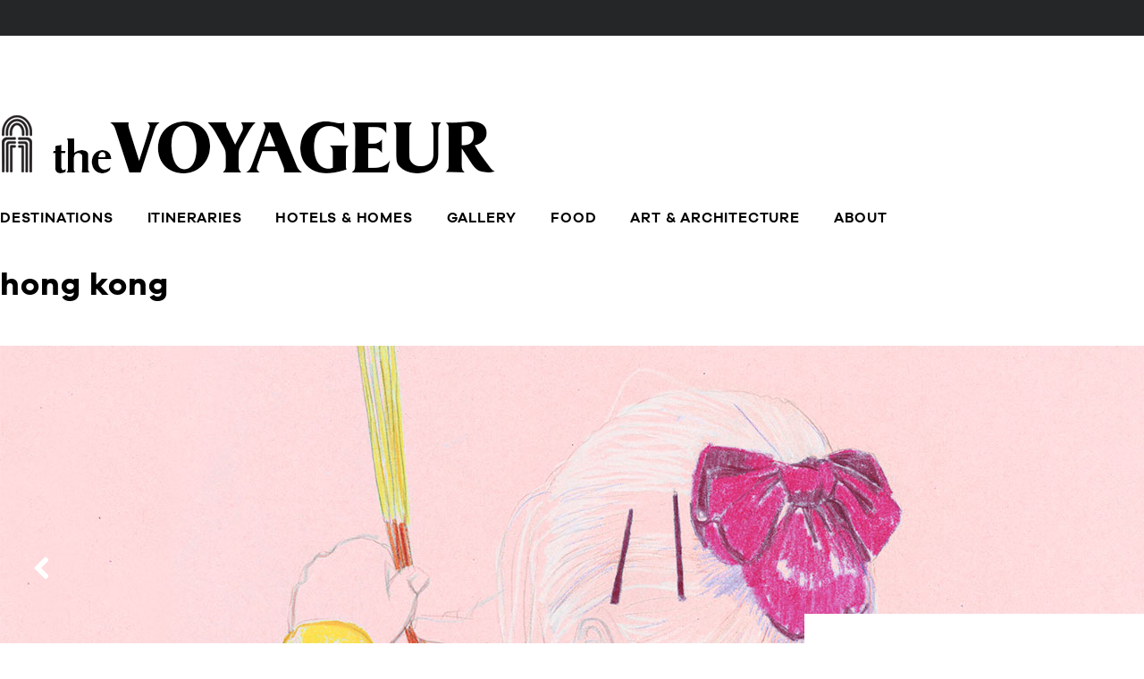

--- FILE ---
content_type: text/html; charset=UTF-8
request_url: http://thevoyageur.net/category/destinations/china/hong-kong-china/
body_size: 17329
content:

<!DOCTYPE html>
<!--[if lt IE 9]><html lang="en-US" class="oldie"><![endif]-->
<!--[if (gte IE 9) | !(IE)]><!--><html lang="en-US" class="modern"><!--<![endif]-->
<script src="https://use.typekit.net/qgk5yss.js"></script>
<script>try{Typekit.load({ async: true });}catch(e){}</script>
<head>
<meta charset="UTF-8" />


<!-- Always force latest IE rendering engine & Chrome Frame -->
<meta http-equiv="X-UA-Compatible" content="IE=edge,chrome=1" />

<!-- Meta Viewport -->
<meta name="viewport" content="width=device-width, initial-scale=1" />

<link rel="shortcut icon" href="http://thevoyageur.net/wp-content/uploads/2013/08/fav.jpg?x64547" />
<link rel="apple-touch-icon-precomposed" href="http://thevoyageur.net/wp-content/uploads/2013/08/favretina.png?x64547" />


		<!-- All in One SEO 4.1.4.5 -->
		<title>HONG KONG | The Voyageur</title>
		<meta name="robots" content="noindex, max-snippet:-1, max-image-preview:large, max-video-preview:-1" />
		<link rel="canonical" href="http://thevoyageur.net/category/destinations/china/hong-kong-china/" />
		<link rel="next" href="http://thevoyageur.net/category/destinations/china/hong-kong-china/page/2/" />
		<meta name="google" content="nositelinkssearchbox" />
		<script type="application/ld+json" class="aioseo-schema">
			{"@context":"https:\/\/schema.org","@graph":[{"@type":"WebSite","@id":"http:\/\/thevoyageur.net\/#website","url":"http:\/\/thevoyageur.net\/","name":"The Voyageur","description":"an invitation to to travel","inLanguage":"en-US","publisher":{"@id":"http:\/\/thevoyageur.net\/#organization"}},{"@type":"Organization","@id":"http:\/\/thevoyageur.net\/#organization","name":"The Voyageur","url":"http:\/\/thevoyageur.net\/"},{"@type":"BreadcrumbList","@id":"http:\/\/thevoyageur.net\/category\/destinations\/china\/hong-kong-china\/#breadcrumblist","itemListElement":[{"@type":"ListItem","@id":"http:\/\/thevoyageur.net\/#listItem","position":1,"item":{"@type":"WebPage","@id":"http:\/\/thevoyageur.net\/","name":"Home","description":"an invitation to to travel","url":"http:\/\/thevoyageur.net\/"},"nextItem":"http:\/\/thevoyageur.net\/category\/destinations\/#listItem"},{"@type":"ListItem","@id":"http:\/\/thevoyageur.net\/category\/destinations\/#listItem","position":2,"item":{"@type":"WebPage","@id":"http:\/\/thevoyageur.net\/category\/destinations\/","name":"DESTINATIONS","url":"http:\/\/thevoyageur.net\/category\/destinations\/"},"nextItem":"http:\/\/thevoyageur.net\/category\/destinations\/china\/#listItem","previousItem":"http:\/\/thevoyageur.net\/#listItem"},{"@type":"ListItem","@id":"http:\/\/thevoyageur.net\/category\/destinations\/china\/#listItem","position":3,"item":{"@type":"WebPage","@id":"http:\/\/thevoyageur.net\/category\/destinations\/china\/","name":"CHINA","url":"http:\/\/thevoyageur.net\/category\/destinations\/china\/"},"nextItem":"http:\/\/thevoyageur.net\/category\/destinations\/china\/hong-kong-china\/#listItem","previousItem":"http:\/\/thevoyageur.net\/category\/destinations\/#listItem"},{"@type":"ListItem","@id":"http:\/\/thevoyageur.net\/category\/destinations\/china\/hong-kong-china\/#listItem","position":4,"item":{"@type":"WebPage","@id":"http:\/\/thevoyageur.net\/category\/destinations\/china\/hong-kong-china\/","name":"HONG KONG","url":"http:\/\/thevoyageur.net\/category\/destinations\/china\/hong-kong-china\/"},"previousItem":"http:\/\/thevoyageur.net\/category\/destinations\/china\/#listItem"}]},{"@type":"CollectionPage","@id":"http:\/\/thevoyageur.net\/category\/destinations\/china\/hong-kong-china\/#collectionpage","url":"http:\/\/thevoyageur.net\/category\/destinations\/china\/hong-kong-china\/","name":"HONG KONG | The Voyageur","inLanguage":"en-US","isPartOf":{"@id":"http:\/\/thevoyageur.net\/#website"},"breadcrumb":{"@id":"http:\/\/thevoyageur.net\/category\/destinations\/china\/hong-kong-china\/#breadcrumblist"}}]}
		</script>
		<script type="text/javascript" >
			window.ga=window.ga||function(){(ga.q=ga.q||[]).push(arguments)};ga.l=+new Date;
			ga('create', "UA-43662805-1", 'auto');
			ga('send', 'pageview');
		</script>
		<script async src="https://www.google-analytics.com/analytics.js"></script>
		<!-- All in One SEO -->

<link rel='dns-prefetch' href='//fonts.googleapis.com' />
<link rel='dns-prefetch' href='//s.w.org' />
<link rel="alternate" type="application/rss+xml" title="The Voyageur &raquo; Feed" href="http://thevoyageur.net/feed/" />
<link rel="alternate" type="application/rss+xml" title="The Voyageur &raquo; Comments Feed" href="http://thevoyageur.net/comments/feed/" />
<link rel="alternate" type="application/rss+xml" title="The Voyageur &raquo; HONG KONG Category Feed" href="http://thevoyageur.net/category/destinations/china/hong-kong-china/feed/" />
<script type="text/javascript">
window._wpemojiSettings = {"baseUrl":"https:\/\/s.w.org\/images\/core\/emoji\/14.0.0\/72x72\/","ext":".png","svgUrl":"https:\/\/s.w.org\/images\/core\/emoji\/14.0.0\/svg\/","svgExt":".svg","source":{"concatemoji":"http:\/\/thevoyageur.net\/wp-includes\/js\/wp-emoji-release.min.js"}};
/*! This file is auto-generated */
!function(e,a,t){var n,r,o,i=a.createElement("canvas"),p=i.getContext&&i.getContext("2d");function s(e,t){var a=String.fromCharCode,e=(p.clearRect(0,0,i.width,i.height),p.fillText(a.apply(this,e),0,0),i.toDataURL());return p.clearRect(0,0,i.width,i.height),p.fillText(a.apply(this,t),0,0),e===i.toDataURL()}function c(e){var t=a.createElement("script");t.src=e,t.defer=t.type="text/javascript",a.getElementsByTagName("head")[0].appendChild(t)}for(o=Array("flag","emoji"),t.supports={everything:!0,everythingExceptFlag:!0},r=0;r<o.length;r++)t.supports[o[r]]=function(e){if(!p||!p.fillText)return!1;switch(p.textBaseline="top",p.font="600 32px Arial",e){case"flag":return s([127987,65039,8205,9895,65039],[127987,65039,8203,9895,65039])?!1:!s([55356,56826,55356,56819],[55356,56826,8203,55356,56819])&&!s([55356,57332,56128,56423,56128,56418,56128,56421,56128,56430,56128,56423,56128,56447],[55356,57332,8203,56128,56423,8203,56128,56418,8203,56128,56421,8203,56128,56430,8203,56128,56423,8203,56128,56447]);case"emoji":return!s([129777,127995,8205,129778,127999],[129777,127995,8203,129778,127999])}return!1}(o[r]),t.supports.everything=t.supports.everything&&t.supports[o[r]],"flag"!==o[r]&&(t.supports.everythingExceptFlag=t.supports.everythingExceptFlag&&t.supports[o[r]]);t.supports.everythingExceptFlag=t.supports.everythingExceptFlag&&!t.supports.flag,t.DOMReady=!1,t.readyCallback=function(){t.DOMReady=!0},t.supports.everything||(n=function(){t.readyCallback()},a.addEventListener?(a.addEventListener("DOMContentLoaded",n,!1),e.addEventListener("load",n,!1)):(e.attachEvent("onload",n),a.attachEvent("onreadystatechange",function(){"complete"===a.readyState&&t.readyCallback()})),(e=t.source||{}).concatemoji?c(e.concatemoji):e.wpemoji&&e.twemoji&&(c(e.twemoji),c(e.wpemoji)))}(window,document,window._wpemojiSettings);
</script>
<style type="text/css">
img.wp-smiley,
img.emoji {
	display: inline !important;
	border: none !important;
	box-shadow: none !important;
	height: 1em !important;
	width: 1em !important;
	margin: 0 0.07em !important;
	vertical-align: -0.1em !important;
	background: none !important;
	padding: 0 !important;
}
</style>
	<link rel='stylesheet' id='sb_instagram_styles-css'  href='http://thevoyageur.net/wp-content/plugins/instagram-feed/css/sbi-styles.min.css?x64547' type='text/css' media='all' />
<link rel='stylesheet' id='wp-block-library-css'  href='http://thevoyageur.net/wp-includes/css/dist/block-library/style.min.css?x64547' type='text/css' media='all' />
<style id='global-styles-inline-css' type='text/css'>
body{--wp--preset--color--black: #000000;--wp--preset--color--cyan-bluish-gray: #abb8c3;--wp--preset--color--white: #ffffff;--wp--preset--color--pale-pink: #f78da7;--wp--preset--color--vivid-red: #cf2e2e;--wp--preset--color--luminous-vivid-orange: #ff6900;--wp--preset--color--luminous-vivid-amber: #fcb900;--wp--preset--color--light-green-cyan: #7bdcb5;--wp--preset--color--vivid-green-cyan: #00d084;--wp--preset--color--pale-cyan-blue: #8ed1fc;--wp--preset--color--vivid-cyan-blue: #0693e3;--wp--preset--color--vivid-purple: #9b51e0;--wp--preset--gradient--vivid-cyan-blue-to-vivid-purple: linear-gradient(135deg,rgba(6,147,227,1) 0%,rgb(155,81,224) 100%);--wp--preset--gradient--light-green-cyan-to-vivid-green-cyan: linear-gradient(135deg,rgb(122,220,180) 0%,rgb(0,208,130) 100%);--wp--preset--gradient--luminous-vivid-amber-to-luminous-vivid-orange: linear-gradient(135deg,rgba(252,185,0,1) 0%,rgba(255,105,0,1) 100%);--wp--preset--gradient--luminous-vivid-orange-to-vivid-red: linear-gradient(135deg,rgba(255,105,0,1) 0%,rgb(207,46,46) 100%);--wp--preset--gradient--very-light-gray-to-cyan-bluish-gray: linear-gradient(135deg,rgb(238,238,238) 0%,rgb(169,184,195) 100%);--wp--preset--gradient--cool-to-warm-spectrum: linear-gradient(135deg,rgb(74,234,220) 0%,rgb(151,120,209) 20%,rgb(207,42,186) 40%,rgb(238,44,130) 60%,rgb(251,105,98) 80%,rgb(254,248,76) 100%);--wp--preset--gradient--blush-light-purple: linear-gradient(135deg,rgb(255,206,236) 0%,rgb(152,150,240) 100%);--wp--preset--gradient--blush-bordeaux: linear-gradient(135deg,rgb(254,205,165) 0%,rgb(254,45,45) 50%,rgb(107,0,62) 100%);--wp--preset--gradient--luminous-dusk: linear-gradient(135deg,rgb(255,203,112) 0%,rgb(199,81,192) 50%,rgb(65,88,208) 100%);--wp--preset--gradient--pale-ocean: linear-gradient(135deg,rgb(255,245,203) 0%,rgb(182,227,212) 50%,rgb(51,167,181) 100%);--wp--preset--gradient--electric-grass: linear-gradient(135deg,rgb(202,248,128) 0%,rgb(113,206,126) 100%);--wp--preset--gradient--midnight: linear-gradient(135deg,rgb(2,3,129) 0%,rgb(40,116,252) 100%);--wp--preset--duotone--dark-grayscale: url('#wp-duotone-dark-grayscale');--wp--preset--duotone--grayscale: url('#wp-duotone-grayscale');--wp--preset--duotone--purple-yellow: url('#wp-duotone-purple-yellow');--wp--preset--duotone--blue-red: url('#wp-duotone-blue-red');--wp--preset--duotone--midnight: url('#wp-duotone-midnight');--wp--preset--duotone--magenta-yellow: url('#wp-duotone-magenta-yellow');--wp--preset--duotone--purple-green: url('#wp-duotone-purple-green');--wp--preset--duotone--blue-orange: url('#wp-duotone-blue-orange');--wp--preset--font-size--small: 13px;--wp--preset--font-size--medium: 20px;--wp--preset--font-size--large: 36px;--wp--preset--font-size--x-large: 42px;}.has-black-color{color: var(--wp--preset--color--black) !important;}.has-cyan-bluish-gray-color{color: var(--wp--preset--color--cyan-bluish-gray) !important;}.has-white-color{color: var(--wp--preset--color--white) !important;}.has-pale-pink-color{color: var(--wp--preset--color--pale-pink) !important;}.has-vivid-red-color{color: var(--wp--preset--color--vivid-red) !important;}.has-luminous-vivid-orange-color{color: var(--wp--preset--color--luminous-vivid-orange) !important;}.has-luminous-vivid-amber-color{color: var(--wp--preset--color--luminous-vivid-amber) !important;}.has-light-green-cyan-color{color: var(--wp--preset--color--light-green-cyan) !important;}.has-vivid-green-cyan-color{color: var(--wp--preset--color--vivid-green-cyan) !important;}.has-pale-cyan-blue-color{color: var(--wp--preset--color--pale-cyan-blue) !important;}.has-vivid-cyan-blue-color{color: var(--wp--preset--color--vivid-cyan-blue) !important;}.has-vivid-purple-color{color: var(--wp--preset--color--vivid-purple) !important;}.has-black-background-color{background-color: var(--wp--preset--color--black) !important;}.has-cyan-bluish-gray-background-color{background-color: var(--wp--preset--color--cyan-bluish-gray) !important;}.has-white-background-color{background-color: var(--wp--preset--color--white) !important;}.has-pale-pink-background-color{background-color: var(--wp--preset--color--pale-pink) !important;}.has-vivid-red-background-color{background-color: var(--wp--preset--color--vivid-red) !important;}.has-luminous-vivid-orange-background-color{background-color: var(--wp--preset--color--luminous-vivid-orange) !important;}.has-luminous-vivid-amber-background-color{background-color: var(--wp--preset--color--luminous-vivid-amber) !important;}.has-light-green-cyan-background-color{background-color: var(--wp--preset--color--light-green-cyan) !important;}.has-vivid-green-cyan-background-color{background-color: var(--wp--preset--color--vivid-green-cyan) !important;}.has-pale-cyan-blue-background-color{background-color: var(--wp--preset--color--pale-cyan-blue) !important;}.has-vivid-cyan-blue-background-color{background-color: var(--wp--preset--color--vivid-cyan-blue) !important;}.has-vivid-purple-background-color{background-color: var(--wp--preset--color--vivid-purple) !important;}.has-black-border-color{border-color: var(--wp--preset--color--black) !important;}.has-cyan-bluish-gray-border-color{border-color: var(--wp--preset--color--cyan-bluish-gray) !important;}.has-white-border-color{border-color: var(--wp--preset--color--white) !important;}.has-pale-pink-border-color{border-color: var(--wp--preset--color--pale-pink) !important;}.has-vivid-red-border-color{border-color: var(--wp--preset--color--vivid-red) !important;}.has-luminous-vivid-orange-border-color{border-color: var(--wp--preset--color--luminous-vivid-orange) !important;}.has-luminous-vivid-amber-border-color{border-color: var(--wp--preset--color--luminous-vivid-amber) !important;}.has-light-green-cyan-border-color{border-color: var(--wp--preset--color--light-green-cyan) !important;}.has-vivid-green-cyan-border-color{border-color: var(--wp--preset--color--vivid-green-cyan) !important;}.has-pale-cyan-blue-border-color{border-color: var(--wp--preset--color--pale-cyan-blue) !important;}.has-vivid-cyan-blue-border-color{border-color: var(--wp--preset--color--vivid-cyan-blue) !important;}.has-vivid-purple-border-color{border-color: var(--wp--preset--color--vivid-purple) !important;}.has-vivid-cyan-blue-to-vivid-purple-gradient-background{background: var(--wp--preset--gradient--vivid-cyan-blue-to-vivid-purple) !important;}.has-light-green-cyan-to-vivid-green-cyan-gradient-background{background: var(--wp--preset--gradient--light-green-cyan-to-vivid-green-cyan) !important;}.has-luminous-vivid-amber-to-luminous-vivid-orange-gradient-background{background: var(--wp--preset--gradient--luminous-vivid-amber-to-luminous-vivid-orange) !important;}.has-luminous-vivid-orange-to-vivid-red-gradient-background{background: var(--wp--preset--gradient--luminous-vivid-orange-to-vivid-red) !important;}.has-very-light-gray-to-cyan-bluish-gray-gradient-background{background: var(--wp--preset--gradient--very-light-gray-to-cyan-bluish-gray) !important;}.has-cool-to-warm-spectrum-gradient-background{background: var(--wp--preset--gradient--cool-to-warm-spectrum) !important;}.has-blush-light-purple-gradient-background{background: var(--wp--preset--gradient--blush-light-purple) !important;}.has-blush-bordeaux-gradient-background{background: var(--wp--preset--gradient--blush-bordeaux) !important;}.has-luminous-dusk-gradient-background{background: var(--wp--preset--gradient--luminous-dusk) !important;}.has-pale-ocean-gradient-background{background: var(--wp--preset--gradient--pale-ocean) !important;}.has-electric-grass-gradient-background{background: var(--wp--preset--gradient--electric-grass) !important;}.has-midnight-gradient-background{background: var(--wp--preset--gradient--midnight) !important;}.has-small-font-size{font-size: var(--wp--preset--font-size--small) !important;}.has-medium-font-size{font-size: var(--wp--preset--font-size--medium) !important;}.has-large-font-size{font-size: var(--wp--preset--font-size--large) !important;}.has-x-large-font-size{font-size: var(--wp--preset--font-size--x-large) !important;}
</style>
<link rel='stylesheet' id='sc-frontend-style-css'  href='http://thevoyageur.net/wp-content/plugins/shortcodes-indep/css/frontend-style.css?x64547' type='text/css' media='all' />
<link rel='stylesheet' id='SFSImainCss-css'  href='http://thevoyageur.net/wp-content/plugins/ultimate-social-media-icons/css/sfsi-style.css?x64547' type='text/css' media='all' />
<link rel='stylesheet' id='framework-css'  href='http://thevoyageur.net/wp-content/themes/simplemag/css/framework.css?x64547' type='text/css' media='all' />
<link rel='stylesheet' id='icons-css'  href='http://thevoyageur.net/wp-content/themes/simplemag/css/icons.css?x64547' type='text/css' media='all' />
<link rel='stylesheet' id='main-style-css'  href='http://thevoyageur.net/wp-content/themes/simplemag/style.css?x64547' type='text/css' media='all' />
<link rel='stylesheet' id='msl-main-css'  href='http://thevoyageur.net/wp-content/plugins/master-slider/public/assets/css/masterslider.main.css?x64547' type='text/css' media='all' />
<link rel='stylesheet' id='msl-custom-css'  href='http://thevoyageur.net/wp-content/uploads/master-slider/custom.css?x64547' type='text/css' media='all' />
<link rel='stylesheet' id='google-fonts-css'  href='http://fonts.googleapis.com/css?subset=latin%2Clatin-ext%2Ccyrillic%2Ccyrillic-ext&#038;family=Lato%3A300%2C300italic%2C400%2C400italic%2C700%2C700italic%2C900%2C900italic%7CQuicksand%3A300%2C300italic%2C400%2C400italic%2C700%2C700italic%2C900%2C900italic+rel%3D%27stylesheet%27+type%3D%27text%2Fcss' type='text/css' media='all' />
<script type='text/javascript' src='http://thevoyageur.net/wp-includes/js/jquery/jquery.min.js?x64547' id='jquery-core-js'></script>
<script type='text/javascript' src='http://thevoyageur.net/wp-includes/js/jquery/jquery-migrate.min.js?x64547' id='jquery-migrate-js'></script>
<script type='text/javascript' id='ajax-test-js-extra'>
/* <![CDATA[ */
var the_ajax_script = {"ajaxurl":"http:\/\/thevoyageur.net\/wp-admin\/admin-ajax.php"};
/* ]]> */
</script>
<script type='text/javascript' src='http://thevoyageur.net/wp-content/plugins/pinterest-site-verification//verification.js?x64547' id='ajax-test-js'></script>
<link rel="https://api.w.org/" href="http://thevoyageur.net/wp-json/" /><link rel="alternate" type="application/json" href="http://thevoyageur.net/wp-json/wp/v2/categories/2721" /><link rel="EditURI" type="application/rsd+xml" title="RSD" href="http://thevoyageur.net/xmlrpc.php?rsd" />
<link rel="wlwmanifest" type="application/wlwmanifest+xml" href="http://thevoyageur.net/wp-includes/wlwmanifest.xml" /> 
				<style type="text/css">
					@font-face {font-family: "Dragon";font-display: swap;font-fallback: ;font-weight: 400;src: url(http://thevoyageur.net/wp-content/uploads/2018/06/fontspring-demo-dragon_serial-regular-webfont.woff2) format('woff2'), url(http://thevoyageur.net/wp-content/uploads/2018/06/fontspring-demo-dragon_serial-regular-webfont.woff) format('woff'), url(http://thevoyageur.net/wp-content/uploads/2018/06/fontspring-demo-dragon_serial-regular-webfont.ttf) format('TrueType');} @font-face {font-family: "Galano";font-display: swap;font-fallback: ;font-weight: 400;src: url(http://thevoyageur.net/wp-content/uploads/2018/06/rene_bieder_-_galano_grotesque-webfont.woff2) format('woff2'), url(http://thevoyageur.net/wp-content/uploads/2018/06/rene_bieder_-_galano_grotesque-webfont.woff) format('woff'), url(http://thevoyageur.net/wp-content/uploads/2018/06/rene_bieder_-_galano_grotesque-webfont.ttf) format('TrueType');} @font-face {font-family: "Galanobold";font-display: swap;font-fallback: ;font-weight: 400;src: url(http://thevoyageur.net/wp-content/uploads/2018/06/rene_bieder_-_galano_grotesque_bold-webfont.woff2) format('woff2'), url(http://thevoyageur.net/wp-content/uploads/2018/06/rene_bieder_-_galano_grotesque_bold-webfont.woff) format('woff');} @font-face {font-family: "galanolight";font-display: swap;font-fallback: ;font-weight: 400;src: url(http://thevoyageur.net/wp-content/uploads/2018/06/rene_bieder_-_galano_grotesque_light-webfont-1.woff2) format('woff2'), url(http://thevoyageur.net/wp-content/uploads/2018/06/rene_bieder_-_galano_grotesque_light-webfont.woff) format('woff'), url(http://thevoyageur.net/wp-content/uploads/2018/06/rene_bieder_-_galano_grotesque_light-webfont.ttf) format('TrueType');} @font-face {font-family: "Galanomedium";font-display: swap;font-fallback: ;font-weight: 400;src: url(http://thevoyageur.net/wp-content/uploads/2018/06/rene_bieder_-_galano_grotesque_medium-webfont.woff2) format('woff2'), url(http://thevoyageur.net/wp-content/uploads/2018/06/rene_bieder_-_galano_grotesque_medium-webfont.woff) format('woff'), url(http://thevoyageur.net/wp-content/uploads/2018/06/rene_bieder_-_galano_grotesque_medium-webfont.ttf) format('TrueType');} @font-face {font-family: "Galanosemibold";font-display: swap;font-fallback: ;font-weight: 400;src: url(http://thevoyageur.net/wp-content/uploads/2018/06/rene_bieder_-_galano_grotesque_semibold-webfont.woff2) format('woff2'), url(http://thevoyageur.net/wp-content/uploads/2018/06/rene_bieder_-_galano_grotesque_semibold-webfont.woff) format('woff');}				</style>
				
		<!-- GA Google Analytics @ https://m0n.co/ga -->
		<script>
			(function(i,s,o,g,r,a,m){i['GoogleAnalyticsObject']=r;i[r]=i[r]||function(){
			(i[r].q=i[r].q||[]).push(arguments)},i[r].l=1*new Date();a=s.createElement(o),
			m=s.getElementsByTagName(o)[0];a.async=1;a.src=g;m.parentNode.insertBefore(a,m)
			})(window,document,'script','https://www.google-analytics.com/analytics.js','ga');
			ga('create', 'UA-43662805-1', 'auto');
			ga('send', 'pageview');
		</script>

	<script>var ms_grabbing_curosr = 'http://thevoyageur.net/wp-content/plugins/master-slider/public/assets/css/common/grabbing.cur', ms_grab_curosr = 'http://thevoyageur.net/wp-content/plugins/master-slider/public/assets/css/common/grab.cur';</script>
<meta name="generator" content="MasterSlider 3.7.10 - Responsive Touch Image Slider | avt.li/msf" />
    <script type="text/javascript">
        function nxsPostToFav(obj){ obj.preventDefault;
            var k = obj.target.split("-"); var nt = k[0]; var ii = k[1];  var pid = k[2];
            var data = {  action:'nxs_snap_aj', nxsact: 'manPost', nt:nt, id: pid, nid: ii, et_load_builder_modules:1, _wpnonce: 'd75e8ab031'};
            jQuery('#nxsFavNoticeCnt').html('<p> Posting... </p>'); jQuery('#nxsFavNotice').modal({ fadeDuration: 50 });
            jQuery.post('http://thevoyageur.net/wp-admin/admin-ajax.php', data, function(response) { if (response=='') response = 'Message Posted';
                jQuery('#nxsFavNoticeCnt').html('<p> ' + response + '</p>' +'<input type="button"  onclick="jQuery.modal.close();" class="bClose" value="Close" />');
            });
        }
    </script><style>
/* Theme Options Styling */
body {font-family:'Lato', Arial, Verdana, 'Helvetica Neue', Helvetica, sans-serif;}
h1, h2, h3, h4, h5, h6, .tagline, .sub-title, .menu a, .widget_pages, .widget_categories, .entry-meta, .entry-note, .read-more, #submit, .single .entry-content > p:first-of-type:first-letter, input#s, .widget_ti-about-site p, .comments .vcard, #respond label, .copyright, #wp-calendar tbody, .latest-reviews i, .score-box .total {font-family: 'Quicksand', Arial, Verdana, 'Helvetica Neue', Helvetica, sans-serif; font-weight:400;}
.sub-menu ul li a:hover, .secondary-menu a:hover, .secondary-menu .current_page_item > a, .top-strip nav > ul > li:hover > a, .footer-sidebar .widget h3 {color:#ffffff !important;}
#masthead .main-menu > ul > li.sub-hover > a:after{border-color:transparent transparent #ffffff;}
#masthead .main-menu > ul > li{font-size:18px;}
#masthead .main-menu .sub-menu{border-top-color:#ffffff;}
.widget_ti_most_commented span i:after{border-top-color:#ffffff;border-left-color:#ffffff;}
.entry-image, .page-numbers .current, .link-pages span, .score-line span, .widget_ti_most_commented span {background-color:#ffffff;}
::selection {background-color:#ffffff;}
::-moz-selection {background-color:#ffffff;}
/* Custom CSS */
.entry-content p {
    text-align: justify;
}	
.wp-video-holder{
width:100%;
max-width:1500px !important;
}
.wp-video{
display:inline-block;
}
.mejs-container, .mejs-container .mejs-controls, .mejs-embed, .mejs-embed body {
    background: #2220 !important;
}
.page .page-content h6,
	.single .entry-content h6 { 
		font-size: 35px;
        line-height: 35px !important;
        font-weight: 400;     
        text-transform: uppercase;
margin-bottom: 0px;
	}
@media only screen and (min-width: 1500px) and (max-width: 1920px) {
.single .entry-media img {
    max-width: 900X;
    MAX-HEIGHT: 600px;
    width: auto;
    height: auto;

}
.caroufredsel_wrapper {
    height: 600PX !important;
}}

@media only screen and (max-width: 1500px) {
.single .entry-media img {
    max-width: 750PX;
    width: auto;
    height: auto;

}
.caroufredsel_wrapper {
    height: 500PX !important;
}}


@media only screen and (min-width: 1921px) {
.caroufredsel_wrapper {
    width: 100% !important;
    height: 1000px !important;
}}
@media only screen and (min-width: 1921px){
/* Grid 1080px */
.wrapper{width:1500px}
.grid-1{width:60px}.grid-2{width:150px}.grid-3{width:240px}.grid-4{width:450px}.grid-5{width:420px}.grid-6{width:510px}.grid-7{width:600px}.grid-8{width:1000px}.grid-9{width:780px}.grid-10{width:870px}.grid-11{width:960px}.grid-12{width:1030px}

.posts-slider .slides li {
    height: 800px !important;
}}
.title-text h2, .page .page-content h2, .single .entry-content h2 {
    font-size: 26px;
    line-height: 40px;
    font-weight: 600;
    letter-spacing: 0.1em !important;
}
.latest-posts .masonry-layout article,
body:not(.home) .masonry-layout article {
	padding-bottom:27px;
	border-bottom:0px solid #000; 
}
.sidebar {
       border: 0px solid #b4caf2;
       padding-top: 0%;
       padding-right: 0%;
}
#gallery-carousel .carousel-nav {
	font-size:28px;
	display:block;
	width:54px;
	height:54px;
	line-height:54px;
	text-align:center;
	text-decoration:none;
	color:#fff;
	border:0px solid #fff;
	position:absolute;
	top:50%;
	margin-top:-27px;		
}
.single-title {
	font-size:43px;
	line-height:120%;
	background: none;
}
.page-title
{
	background: none;
}

#masthead .main-menu > ul > li:after { color: #b4caf2; }
.posts-slider {
	margin-bottom: 50px !important;
	margin-top: 40px !important;
}
.section-header .title {
	font-size:40px;
	line-height:120%;
}
h1,
.title {
	color:#000;
}
#submit,
.read-more,
input[type="submit"] {
	color:#b4caf2;
	font-size: 14px;
	background:none;
	padding:10px 80px 8px;
	border:3px solid #b4caf2;
	position:relative;
}
	#submit:hover,
	.read-more:hover,
	input[type="submit"]:hover {
		box-shadow:3px 3px 0 #000;
	}
	
	#submit:active,
	.read-more:active,
	input[type="submit"]:active {
		top:1px;
		box-shadow:1px 1px 0 #000;
	}
.widget h3 {
	color:#000;
}


/* Custom Menu & Pages Widget & Categories & RSS */
	.widget_categories ul ul li a {
		line-height: 15px;
 		color: #8c919b;
		text-transform:none;
	}

.posts-slider .flex-direction-nav a {
	color:#fff;
	font-size:28px;
	display:block;
	width:54px;
	height:54px;
	line-height:55px;
	text-align:center;
	border:0px solid #fff;
	top:50%;
	margin-top:-27px;		
}

.menu a {
	letter-spacing: 0.1em;
	line-height: 28px;
}

/* main menu */
#masthead .main-menu {
	position:relative;
	z-index:998;
	border-top:0px solid #b4caf2;
	border-bottom:6px solid #000;
}

/* 
 * Pages title
 * Single title
 * Homepage sections title
 */
.page-title,
.single-title,
.section-header .title {
	color:#000;
	font-size:43px;
}
/* Posts text (excerpt) */	
.entry-summary {
	font-size:14px;	
}

/* Posts text (single) */	
.entry-content {
	font-size:16px;
}
.sc-dropcap {
  font-size: 90px;
  float: left;
  line-height: 60px;
  padding: 4px 12px 0 0;
}
.sidebar .widget {
  font-size: 16px;
  font-weight: bold;
}
.sidebar .widget {
  margin-top: 10px;
  padding-top: 10px;
  border-top: 0px solid #000
}
.widget h3 {
  color: #000;
  font-size: 16px;
  margin-bottom: 25px;
  margin-top: 15px;
}
.textwidget {
  font-weight: normal;
  text-align: center;
}
.sfsi_widget {
  min-height: 50px;
  height: 50px
}
.sfsi_holders {
  height: 50px
}
#submit, .read-more, input[type="submit"] {
  color: #b4caf2;
  font-size: 14px;
  background: none;
  padding: 10px 85px 8px;
  border: 3px solid #b4caf2;
  position: relative;
}
.widget_wysija_cont .wysija-submit {
  display: block;
  margin-top: 10px;
}
.textarea,
input[type="text"] {
	width:100%;
	padding:10px;
	border:0px solid #ccc;
}
.widget_categories ul ul li {
  padding: 10px 0 10px 20px;
}
.sc-columns.half div.col {
  width: 46%;
  margin-left: 0%;
  text-align: justify;
}
.sc-columns.fourth {
    width: 96%;
    margin-left: 1%;
}
.sc-columns div.col {
    float: left;
    margin-left: 3% !important;
    margin-right: 0%;
    margin-bottom: 18px;
}
.sc-columns {
  margin-left: -1%;
  margin-right: 0%;
}
#gallery-carousel {
  position: relative;
}
.caroufredsel_wrapper {
  width: 100% !important;
  overflow: visible !important;
}
#gallery-carousel:hover .carousel-nav {
  background-color: #4f5270;
  opacity: 0.4;
  box-shadow: 0px 0px 0 #000;
}
#gallery-carousel .prev {
		left:0%;
	}
	
	#gallery-carousel .next {
		right:0%;
	}
.sc-tabs 
.tabs-nav a.current {
    color: #0d0d0d !important;
    border-bottom: 3px solid #99D5FF !Important;
    font-weight: bold;
}
.tabs-nav li a {
    display: block;
    width: auto;
    line-height: 40px;
    margin: 0 0 0 30px;
    font-size: 1.1em !important;
    text-decoration: none;
    color: #99D5FF !important;
    outline: none;
    font-family: 'calluna';
    font-style: italic;
    letter-spacing: 0.1em;
}
#masthead .main-menu > ul > li {
    font-size: 14px;
}
#masthead .main-menu > ul {
    text-align: left;
}
.posts-slider .entry-title {
    font-size: 25px;
    color: #000;
}
.posts-slider .entry-header {
    display: none;
    position: absolute;
    top: 48% !important;
    left: 60%;
    width: 25%;
    color: #fff;
    background: white;
    padding-right: 2%;
    padding-left: 2%;
    padding-top: 2%;
    padding-bottom: 2%;
}
.posts-slider .entry-header a, .posts-slider .entry-header .entry-meta {
    color: #000;
    text-decoration: none;
}
.home-section .section-header .title {
    text-align: left;
    margin-bottom: 30px;
    font-size: 30px !important;
}
.entry-header {
    text-align: left;
}
.home-section .section-header .title span {
    padding-bottom: 15px;
}
#masthead .main-menu .sub-menu .sub-links {
    padding: 1% 1% 2020px;
    padding-top: 20px;
    margin-bottom: -2000px;
}
.sub-links a {
    color: #E7E6EF !important;
}
#masthead .main-menu .sub-menu .sub-posts a {
    color: #E7E6EF !important;
}
.posts-slider .entry-header a, .posts-slider .entry-header .entry-meta {
    color: #000;
    text-decoration: none;
    font-weight: 600;
}
span.entry-category {
    padding-top: 2%;
}
.page-title, .single-title, .title {
    color: #000;
    font-size: 35px;
    width: 75%;
}
.single .entry-header {
    padding-left: 28px;
}
.entry-content {
    font-size: 17px;
}
.posts-slider .entry-header .entry-title {
    margin: 0px 0 0px;
}
.page-title span, .single-title span, .home-section .section-header .title span {
    display: inline-block;
    background: #fff;
    margin: 0 0px; 
    padding: 0 0px; 
}
.entry-header {
    text-align: left;
    padding-top: 12px;
}
h3 {
    color: #000000 !important;
}
#tags-box a {
    border: 0px dashed #000;
}
h5 {
    letter-spacing: 0.05em;
    text-align: left;
}
.sfcm.sfsi_wicon {
    width: 100%;
    padding-top: 10px;
}
h2.title {
    width: 100%;
}
#searchform input, #searchform button {
    color: #FFFFFF;
}
#submit, .read-more, input[type="submit"] {
    font-size: 14px;
    background-color: #83898E;
    padding: 10px 98px 8px;
    border: 0px solid #b4caf2;
    position: relative;
}
.sc-dropcap {
        padding: 4px 12px 12px 0;
}
.title {
    padding-bottom: 11px;
}

@media only screen and (max-width: 1000px) {
	
	.page-title,
	.single-title,
	.section-header .title,
	.posts-slider .entry-title {
		font-size:22px !important;	
	}
@media only screen and (max-width: 1200px) {
.norm_row {
    float: none;
    max-width: none;
    display: block;
    min-width: 0px;
    padding-left: 3%;
    padding-right: 5%;
    padding-bottom: 0px;
    line-height: 0.1em;
    text-align: center !important;
    position: absolute !important;
    width: 195px!important;
}
input.wysija-submit.wysija-submit-field {
    max-width: 270px;
}



</style>

<style type="text/css"></style>

<style type="text/css">
.synved-social-resolution-single {
display: inline-block;
}
.synved-social-resolution-normal {
display: inline-block;
}
.synved-social-resolution-hidef {
display: none;
}

@media only screen and (min--moz-device-pixel-ratio: 2),
only screen and (-o-min-device-pixel-ratio: 2/1),
only screen and (-webkit-min-device-pixel-ratio: 2),
only screen and (min-device-pixel-ratio: 2),
only screen and (min-resolution: 2dppx),
only screen and (min-resolution: 192dpi) {
	.synved-social-resolution-normal {
	display: none;
	}
	.synved-social-resolution-hidef {
	display: inline-block;
	}
}
</style>
		<style type="text/css" id="wp-custom-css">
			.posts-slider .entry-title {
    font-size: 33px;
    color: #000;
}
.posts-slider .entry-header {
    top: 60% !important;
	    width: 25%;
	    left: 60%;
}
.menu a {
    font-family: 'galanosemibold', Arial, Verdana, 'Helvetica Neue', Helvetica, sans-serif;
	font-size: 16px;
	letter-spacing: 0.05em;
}
#masthead .main-menu > ul > li:after {
    content: "";
    color: #d6d6d6;
    font: normal 24px/24px Arial;
    display: block;
    float: left;
    width: 6px;
    margin-top: 18px;
}
#masthead .main-menu {
    position: relative;
    z-index: 998;
    border-top: 0px solid #b4caf2;
    border-bottom: 0px solid #000;
}
#masthead .main-menu > ul > li > a {
    padding: 0px 32px 0px 0px;
    display: block;
    float: left;
}
.posts-slider .entry-title h1{
    font-family: 'galanobold', Arial, Verdana, 'Helvetica Neue', Helvetica, sans-serif;
	text-transform:lowercase;
	letter-spacing: 0.01em !important;
	font-size: 35px;
	text-align: left;
}
.entry-title {
	font-family: 'galanosemibold', Arial, Verdana, 'Helvetica Neue', Helvetica, sans-serif;
	font-size: 28px;
  margin-bottom: 30px;
  text-align: left;
	letter-spacing: 0.01em !important;
	text-transform: lowercase;
}
.entry-meta {
		font-family: 'galanomedium', Arial, Verdana, 'Helvetica Neue', Helvetica, sans-serif;
	    color: #000;
}	
#searchform .input {
    width: 80%;
    outline: none;
    font-size: 12px;
	font-family: 'galanomedium', Arial, Verdana, 'Helvetica Neue', Helvetica, sans-serif;
}
#searchform {
    background-color: #000;
}
.widget h3 {
    text-align: left;
	padding-top:0px;
	margin-top:0px;
    margin-bottom: 30px;
		font-family: 'galanosemibold', Arial, Verdana, 'Helvetica Neue', Helvetica, sans-serif;
	font-size: 16px;
	letter-spacing: 0.05em;

}
#submit, .read-more, input[type="submit"] {
    color: #f6f7f8;
    font-size: 12px;
    /* text-align: left !important; */
    background-color: #000;
    padding: 10px 20px 220px 8px;
    border: 0px solid #b4caf2;
    position: relative;
    font-family: 'galanomedium';
}
nav li, #submit, input#s, .tagline, .sub-title, .copyright, .read-more, .widget h3, .entry-meta, .entry-title, .entry-author, .entry-header, #respond label, .section-header, .comments .vcard, .widget_pages li, .widget_nav_menu li, .widget_categories li, input[type="submit"], .widget_ti-about-site p {
    letter-spacing: 0.1em;
}
button, input, select, textarea {
   font-family: 'galanomedium';
}
.sidebar .widget {
    margin-top: 0px;
    padding-top: 0px;
	margin-bottom:80px;
    border-top: 0px solid #000;
}
.sfcm.sfsi_wicon {
    width: 100%;
    padding-top: 0px;
}
.widget_categories a {
    font-size: 18px;
	font-family: 'galanobold';
	text-transform:lowercase;
    font-weight: 400;
}
.sidebar .widget li {
    border-color: #ffffff;
}
.widget_nav_menu ul ul li a, .widget_categories ul ul li a {
    text-transform: none;
    font-family: 'galanomedium';
	text-decoration:none;
}
.sidebar .widget li li {
    border-color: #ffffff;
}
.widget_categories ul ul li {
    padding: 10px 0 10px 10px;
}
.copyright {
    text-transform: none;
    font-family: 'galanomedium';
	font-size: 18px;
	color: #ffffff;
}
.copyright .back-top {
    font-size: 100%;
    text-align: right;
	text-decoration:none;
}
.tagline, .sub-title, .main-menu, .entry-meta, .entry-meta a {
    color: #000;
    text-decoration: none;
}
.page-title, .single-title, .title {
    color: #000;
    font-family: 'Galanobold' !important;
    font-size: 35px !important;
	letter-spacing: 0.01em !important;
}
.single .entry-header {
    padding-left: 0px;
}
header.entry-header.wrapper {
    padding-top: 72px;
}
.entry-header {
    padding-top: 10px;
	padding-left: 0px;
}
#masthead .main-menu .sub-menu {
    top: 30px;
    overflow: hidden;
    border-top: 30px solid #ffffff;
}
#masthead .main-menu .sub-menu .sub-posts a {
    color: #000 !important;
    font-family: 'galanobold';
	text-transform: lowercase;
	font-size: 18px;
	letter-spacing: 0.05em !important;
}
#masthead .main-menu > ul > li.sub-hover > a:after {
    content: none;
    left: 40%;
    bottom: 0;
    border-width: 0 10px 10px;
    border-style: solid;
    border-color: transparent transparent #000;
    display: block;
    width: 0;
    z-index: 999;
}
#masthead .main-menu .sub-menu {
    color: #000;
    background: #ffffff;
}
#masthead .sub-links{
background: #ffffff;
}
#masthead .main-menu .sub-menu .sub-links {
    background: #ffffff;
}
.sub-links a {
    color: #000 !important;
}
#masthead .main-menu .full-width .sub-links {
    width: 100%;
    text-align: left;
}	
.sub-links a {
    color: #000 !important;
    font-family: 'galanosemibold';
		letter-spacing: 0.05em;
		font-size: 14px;
}
#masthead .main-menu .sub-menu .sub-links {
    padding: 0% 0% 2020px;
    padding-top: 10px;
    margin-bottom: -1980px;

}
.sub-links a:hover {
	color:#ffffff !important;
    background-color: black;
}
.widget_nav_menu ul ul li a:hover, .widget_categories ul ul li a:hover {
	color:#ffffff !important;
    background-color: black;
	text-decoration:none;
}
.pagination li a, .pagination li span {
	font-family: 'galanosemibold';
    color: #000;
    font-size: 18px;
    line-height: 20px;
    padding: 5px 10px;
    display: inline-block;
    text-decoration: none;
}
.pagination ul {
    padding: 30px 0;
    text-align: center;
    border-top: 0px solid #000;
    border-bottom: 0px solid #000;
}
span {
	font-family:'galano';
		color: #000 !important;
		  line-height: 1.7 ;
		letter-spacing: 0.03em;
}		
p {
	font-family: 'galanomedium';
	color: #000;
  line-height: 1.7;
  letter-spacing: 0.03em;
	font-size:17px;
}		
.single-title span, title span {
    display: inline-block;
    font-family: 'galanobold';
}
.page-title span, .single-title span, .home-section .section-header .title span {
    display: inline-block;
	font-family:'galanobold';
    background: #fff;
    margin: 0 0px;
    padding: 0 0px;
}
.sc-dropcap {
    font-size: 90px;
    float: left;
    line-height: 60px;
    padding: 4px 12px 0 0;
    font-family: 'Galanobold', Arial, Verdana, 'Helvetica Neue', Helvetica, sans-serif;
}
span.entry-category {
	font-family:'galanomedium';
	letter-spacing: 0.05em;
	}
#tags-box a {
    border: 0px dashed #000;
	font-family:'galanobold'
}
#tags-box {
    border-top: 0px solid rgb(0, 0, 0);
}
.related-posts {
    padding-top: 50px;
}
body {
    font-family: 'Galano', Arial, Verdana, 'Helvetica Neue', Helvetica, sans-serif;
}
.message {
    display: block;
    padding: 0px;
    margin-bottom: 38px;
    color: #999;
    font-size: 80%;
    font-weight: bold;
    text-align: left;
    line-height: 18px;
    letter-spacing: 0.08em;
    border: 0px dashed #ccc;
}
#respond label {
font-family: 'Galano', Arial, Verdana, 'Helvetica Neue', Helvetica, sans-serif;
}	
@media only screen and (max-width: 1020px) {
#pageslide a, .sub-links a 
	{color: #ffffff !important}
}		
@media only screen and (max-width: 1020px){
.flexslider 
    {display: none}
}
@media only screen and (max-width: 1020px) {
#gallery-carousel img 
    {width: 90%}
}
@media only screen and (max-width: 1020px) {
#gallery-carousel img 
    {margin: 0 5% 5%}
}
.entry-date {
font-family:'galanomedium'
 #000;
}
@media only screen and (min-width: 1921px){
.grid-4 
    {width: 470px}
}
::selection {
  color: white;
  background: #000;
}
.tabs-nav li a {
    display: block;
    width: auto;
    line-height: 40px;
    margin: 0 0 0 30px;
    font-size: 1.1em !important;
    text-decoration: none;
    color: #000 !important;
    outline: none;
    font-family: 'galanobold';
    font-style: normal;
    letter-spacing: 0.1em;
}
.sc-tabs .tabs-nav a.current {
    color: #0d0d0d !important;
    border-bottom: 3px solid #000 !Important;
    font-weight: bold;
}
.sc-tabs .tabs-nav {
    display: block;
    margin: 0 !important;
    padding: 0 !important;
    border-bottom: 0px solid #ddd;
}
.sc-tabs {
    margin: 18px 0;
    border-top: 0px solid #000;
    border-bottom: 0px solid #ddd;
}
.entry-content {
  font-size: 17px;
	font-family: 'galanomedium';
	color: #000;
	line-height: 1.7;
  letter-spacing: 0.03em;
}
h3 .page-content h3, .single .entry-content h3{
    font-family: 'Galanobold', Arial, Verdana, 'Helvetica Neue', Helvetica, sans-serif;
    font-weight: 400;
	font-size:35px;
	text-transform:lowercase;
}

.page .page-content h4, .single .entry-content h4 {
    font-size: 35px;
    line-height: 32px;
    font-weight: 600;
    font-style: normal;
    text-transform: lowercase;
    font-family: 'galanosemibold' !important;
}
.title-text h2, .page .page-content h2, .single .entry-content h2 {
    font-size: 50px;
    font-family: 'galanobold';
	    letter-spacing: 0.03em !important;
}
.page .page-content h5, .single .entry-content h5 {
    font-size: 25px;
    line-height: 1.7em !important;
    font-family: 'galanosemibold';
    letter-spacing: 0.03em;
	    color: #000;
}
.page .page-content h6, .single .entry-content h6 {
    font-size: 25px;
    line-height: normal;
    font-family: 'galanomedium';
    letter-spacing: 0.03em;
	    color: #000;
	    text-transform: none;

}
.title-text h1, .page .page-content h1, .single .entry-content h1 {
    font-size: 35px !important;
	font-family:'galanobold';
    line-height: 54px;
	text-transform:lowercase;
	letter-spacing: 0.01em !important;
	font-size: 35px;
}
h2 {
	font-family:'galanosemibold';
	text-transform:lowercase;
		font-size:28px;
	line-height: 42px;
}
.sc-columns.fourth div.col {
    width: 22%;
}		</style>
		<!-- ## NXS/OG ## --><!-- ## NXSOGTAGS ## --><!-- ## NXS/OG ## -->
<!--
Plugin: Pinterest meta tag Site Verification Plugin
Tracking Code.

-->

<meta name="p:domain_verify" content="def84ede36d0d777ed3974186db5c92c"/></head>

<body class="archive category category-hong-kong-china category-2721 _masterslider _ms_version_3.7.10">

<div id="outer-wrap">
    <div id="inner-wrap">

    <div id="pageslide">
        <a id="close-pageslide" href="#top"><i class="icon-remove-sign"></i></a>
    </div><!-- Sidebar in Mobile View -->

    <header id="masthead" role="banner" class="clearfix">
        
		<div class="top-strip color-site-dark hide-strip">
            <div class="wrapper clearfix">
            	
                
<form method="get" id="searchform" action="http://thevoyageur.net/" role="search">
	<input type="text" name="s" id="s" value="Search" onfocus="if(this.value=='Search')this.value='';" onblur="if(this.value=='')this.value='Search';" />
    <button type="submit">
    	<i class="icon-search"></i>
    </button>
</form>                
                <ul class="social"><li><a href="http://instagram.com/pauline_cg" class="icon-instagram" target="_blank"></a></li></ul>                
                <a id="open-pageslide" href="#pageslide"><i class="icon-menu"></i></a>
                
                            </div><!-- .wrapper -->
        </div><!-- .top-strip -->
        
        
        <div class="wrapper">
        	
            <div id="branding" class="animated">
                <!-- Logo -->
				                <a class="logo" href="http://thevoyageur.net/">
                    <img src="http://thevoyageur.net/wp-content/uploads/2018/06/banner2018-1.png?x64547" alt="The Voyageur - an invitation to to travel" title="The Voyageur - an invitation to to travel" />
                </a>
                <!-- End Logo -->
                
                            </div>
            
            <nav class="animated main-menu"><ul id="main-nav" class="menu"><li id="menu-item-13" class="menu-item menu-item-type-taxonomy menu-item-object-category current-category-ancestor menu-item-has-children"><a href="http://thevoyageur.net/category/destinations/">DESTINATIONS</a><div class="sub-menu">
<ul class="sub-links">
	<li id="menu-item-2922" class="menu-item menu-item-type-taxonomy menu-item-object-category"><a href="http://thevoyageur.net/category/destinations/austria/">AUSTRIA</a></li>
	<li id="menu-item-1550" class="menu-item menu-item-type-taxonomy menu-item-object-category"><a href="http://thevoyageur.net/category/destinations/belgium/">BELGIUM</a></li>
	<li id="menu-item-5440" class="menu-item menu-item-type-taxonomy menu-item-object-category"><a href="http://thevoyageur.net/category/destinations/brazil/">BRAZIL</a></li>
	<li id="menu-item-7875" class="menu-item menu-item-type-taxonomy menu-item-object-category current-category-ancestor"><a href="http://thevoyageur.net/category/destinations/china/">CHINA</a></li>
	<li id="menu-item-21" class="menu-item menu-item-type-taxonomy menu-item-object-category"><a href="http://thevoyageur.net/category/destinations/egypt/">EGYPT</a></li>
	<li id="menu-item-7001" class="menu-item menu-item-type-taxonomy menu-item-object-category"><a href="http://thevoyageur.net/category/destinations/finland/">FINLAND</a></li>
	<li id="menu-item-303" class="menu-item menu-item-type-taxonomy menu-item-object-category"><a href="http://thevoyageur.net/category/destinations/france/">FRANCE</a></li>
	<li id="menu-item-1775" class="menu-item menu-item-type-taxonomy menu-item-object-category"><a href="http://thevoyageur.net/category/destinations/germany/">GERMANY</a></li>
	<li id="menu-item-556" class="menu-item menu-item-type-taxonomy menu-item-object-category"><a href="http://thevoyageur.net/category/destinations/greece/">GREECE</a></li>
	<li id="menu-item-557" class="menu-item menu-item-type-taxonomy menu-item-object-category"><a href="http://thevoyageur.net/category/destinations/india/">INDIA</a></li>
	<li id="menu-item-22" class="menu-item menu-item-type-taxonomy menu-item-object-category"><a href="http://thevoyageur.net/category/destinations/italy/">ITALY</a></li>
	<li id="menu-item-3231" class="menu-item menu-item-type-taxonomy menu-item-object-category"><a href="http://thevoyageur.net/category/destinations/japan-destinations/">JAPAN</a></li>
	<li id="menu-item-5961" class="menu-item menu-item-type-taxonomy menu-item-object-category"><a href="http://thevoyageur.net/category/destinations/lebanon/">LEBANON</a></li>
	<li id="menu-item-10169" class="menu-item menu-item-type-taxonomy menu-item-object-category"><a href="http://thevoyageur.net/category/destinations/malta/">MALTA</a></li>
	<li id="menu-item-1488" class="menu-item menu-item-type-taxonomy menu-item-object-category"><a href="http://thevoyageur.net/category/destinations/morocco/">MOROCCO</a></li>
	<li id="menu-item-304" class="menu-item menu-item-type-taxonomy menu-item-object-category"><a href="http://thevoyageur.net/category/destinations/portugal/">PORTUGAL</a></li>
	<li id="menu-item-11462" class="menu-item menu-item-type-taxonomy menu-item-object-category"><a href="http://thevoyageur.net/category/destinations/romania/">ROMANIA</a></li>
	<li id="menu-item-7191" class="menu-item menu-item-type-taxonomy menu-item-object-category"><a href="http://thevoyageur.net/category/destinations/russia/">RUSSIA</a></li>
	<li id="menu-item-558" class="menu-item menu-item-type-taxonomy menu-item-object-category"><a href="http://thevoyageur.net/category/destinations/spain/">SPAIN</a></li>
	<li id="menu-item-14" class="menu-item menu-item-type-taxonomy menu-item-object-category"><a href="http://thevoyageur.net/category/destinations/srilanka/">SRI LANKA</a></li>
	<li id="menu-item-1003" class="menu-item menu-item-type-taxonomy menu-item-object-category"><a href="http://thevoyageur.net/category/destinations/sweden/">SWEDEN</a></li>
	<li id="menu-item-305" class="menu-item menu-item-type-taxonomy menu-item-object-category"><a href="http://thevoyageur.net/category/destinations/turkey/">TURKEY</a></li>
	<li id="menu-item-1776" class="menu-item menu-item-type-taxonomy menu-item-object-category"><a href="http://thevoyageur.net/category/destinations/united-kingdom/">UNITED KINGDOM</a></li>
	<li id="menu-item-913" class="menu-item menu-item-type-taxonomy menu-item-object-category"><a href="http://thevoyageur.net/category/destinations/usa/">USA</a></li>
	<li id="menu-item-598" class="menu-item menu-item-type-taxonomy menu-item-object-category"><a href="http://thevoyageur.net/category/destinations/vietnam/">VIETNAM</a></li>
</ul>
</div>
</li>
<li id="menu-item-4523" class="menu-item menu-item-type-taxonomy menu-item-object-category"><a href="http://thevoyageur.net/category/destinations/itineraries/">ITINERARIES</a><div class="sub-menu"><ul class="sub-posts">
								<li>
									<figure>
										<a href="http://thevoyageur.net/2018/11/27/itinerary-16-days-in-okinawa-japan/"><img src="http://thevoyageur.net/wp-content/uploads/2018/11/test2-296x197.jpg?x64547" alt="Itinerary : 16 days in Okinawa, Japan" width="296" height="197" /></a>
									</figure>
									<a href="http://thevoyageur.net/2018/11/27/itinerary-16-days-in-okinawa-japan/">Itinerary : 16 days in Okinawa, Japan</a>
								</li>
								<li>
									<figure>
										<a href="http://thevoyageur.net/2016/10/09/itinerary-13-days-in-hong-kong/"><img src="http://thevoyageur.net/wp-content/uploads/2016/10/itinerary_hongkong_china_thevoyageur-1-296x197.jpg?x64547" alt="Itinerary : 13 days in Hong Kong" width="296" height="197" /></a>
									</figure>
									<a href="http://thevoyageur.net/2016/10/09/itinerary-13-days-in-hong-kong/">Itinerary : 13 days in Hong Kong</a>
								</li>
								<li>
									<figure>
										<a href="http://thevoyageur.net/2016/06/26/itinerary-12-days-in-lebanon/"><img src="http://thevoyageur.net/wp-content/uploads/2016/06/itinerary_lebanon_thevoyageur-1-296x197.jpg?x64547" alt="Itinerary : 12 days in Lebanon" width="296" height="197" /></a>
									</figure>
									<a href="http://thevoyageur.net/2016/06/26/itinerary-12-days-in-lebanon/">Itinerary : 12 days in Lebanon</a>
								</li></ul></div>
</li>
<li id="menu-item-24" class="menu-item menu-item-type-taxonomy menu-item-object-category"><a href="http://thevoyageur.net/category/hotelshomes/">HOTELS &#038; HOMES</a><div class="sub-menu"><ul class="sub-posts">
								<li>
									<figure>
										<a href="http://thevoyageur.net/2018/09/16/paradise-search-nanjo-okinawa-japan/"><img src="http://thevoyageur.net/wp-content/uploads/2018/09/paradisesearch_nanjoairbnb_okinawa_japan_thevoyageur-16-296x197.jpg?x64547" alt="Paradise search : Nanjô, Okinawa, Japan" width="296" height="197" /></a>
									</figure>
									<a href="http://thevoyageur.net/2018/09/16/paradise-search-nanjo-okinawa-japan/">Paradise search : Nanjô, Okinawa, Japan</a>
								</li>
								<li>
									<figure>
										<a href="http://thevoyageur.net/2018/05/23/paradise-search-hoshinoya-taketomi-island-japan/"><img src="http://thevoyageur.net/wp-content/uploads/2018/05/SDIM8100-296x197.jpg?x64547" alt="Paradise search : HOSHINOYA Taketomi Island, Japan" width="296" height="197" /></a>
									</figure>
									<a href="http://thevoyageur.net/2018/05/23/paradise-search-hoshinoya-taketomi-island-japan/">Paradise search : HOSHINOYA Taketomi Island, Japan</a>
								</li>
								<li>
									<figure>
										<a href="http://thevoyageur.net/2018/03/11/paradise-search-dar-kawa-riad-marrakech-morocco/"><img src="http://thevoyageur.net/wp-content/uploads/2018/03/paradisesearch_darkawa_marrakech_morocco_thevoyageur-7-296x197.jpg?x64547" alt="Paradise Search : Dar Kawa Riad, Marrakech, Morocco" width="296" height="197" /></a>
									</figure>
									<a href="http://thevoyageur.net/2018/03/11/paradise-search-dar-kawa-riad-marrakech-morocco/">Paradise Search : Dar Kawa Riad, Marrakech, Morocco</a>
								</li></ul></div>
</li>
<li id="menu-item-10" class="menu-item menu-item-type-taxonomy menu-item-object-category"><a href="http://thevoyageur.net/category/thegallery/">GALLERY</a><div class="sub-menu"><ul class="sub-posts">
								<li>
									<figure>
										<a href="http://thevoyageur.net/2020/02/29/happy-2020/"><img src="http://thevoyageur.net/wp-content/uploads/2020/02/2020wide-296x197.jpg?x64547" alt="Happy 2020" width="296" height="197" /></a>
									</figure>
									<a href="http://thevoyageur.net/2020/02/29/happy-2020/">Happy 2020</a>
								</li>
								<li>
									<figure>
										<a href="http://thevoyageur.net/2019/12/15/the-mood-naha-in-march-okinawa-japan/"><img src="http://thevoyageur.net/wp-content/uploads/2019/12/themood_naha_okinawa_thevoyageur001-296x197.jpg?x64547" alt="The mood : Naha in march, Okinawa, Japan" width="296" height="197" /></a>
									</figure>
									<a href="http://thevoyageur.net/2019/12/15/the-mood-naha-in-march-okinawa-japan/">The mood : Naha in march, Okinawa, Japan</a>
								</li>
								<li>
									<figure>
										<a href="http://thevoyageur.net/2019/11/25/graphic-tour-barcelona-spain/"><img src="http://thevoyageur.net/wp-content/uploads/2019/11/graphictour_barcelona_spain_thevoyageur001-296x197.jpg?x64547" alt="Graphic tour : Barcelona, Spain" width="296" height="197" /></a>
									</figure>
									<a href="http://thevoyageur.net/2019/11/25/graphic-tour-barcelona-spain/">Graphic tour : Barcelona, Spain</a>
								</li></ul></div>
</li>
<li id="menu-item-15" class="menu-item menu-item-type-taxonomy menu-item-object-category"><a href="http://thevoyageur.net/category/food/">FOOD</a><div class="sub-menu"><ul class="sub-posts">
								<li>
									<figure>
										<a href="http://thevoyageur.net/2017/06/25/local-eats-rome-italy/"><img src="http://thevoyageur.net/wp-content/uploads/2017/06/food_rome_italy_thevoyageur-7-1-296x197.jpg?x64547" alt="Local eats : Rome, Italy" width="296" height="197" /></a>
									</figure>
									<a href="http://thevoyageur.net/2017/06/25/local-eats-rome-italy/">Local eats : Rome, Italy</a>
								</li>
								<li>
									<figure>
										<a href="http://thevoyageur.net/2016/10/31/small-treasures-agua-de-coco-trancoso-brazil/"><img src="http://thevoyageur.net/wp-content/uploads/2016/10/smalltreasures_aguadecoco_trancoso_brazil_thevoyageur2-296x197.jpg?x64547" alt="Small treasures : Água de Coco, Trancoso, Brazil" width="296" height="197" /></a>
									</figure>
									<a href="http://thevoyageur.net/2016/10/31/small-treasures-agua-de-coco-trancoso-brazil/">Small treasures : Água de Coco, Trancoso, Brazil</a>
								</li>
								<li>
									<figure>
										<a href="http://thevoyageur.net/2016/07/07/the-cosmopolitan-kitchen-mouhalabieh-with-sour-cherries/"><img src="http://thevoyageur.net/wp-content/uploads/2016/07/cosmopolitankitchen_Mouhalabieh_cherries_thevoyageur-1-296x197.jpg?x64547" alt="The cosmopolitan kitchen : Mouhalabieh with sour cherries" width="296" height="197" /></a>
									</figure>
									<a href="http://thevoyageur.net/2016/07/07/the-cosmopolitan-kitchen-mouhalabieh-with-sour-cherries/">The cosmopolitan kitchen : Mouhalabieh with sour cherries</a>
								</li></ul></div>
</li>
<li id="menu-item-23" class="menu-item menu-item-type-taxonomy menu-item-object-category"><a href="http://thevoyageur.net/category/artarchitecture/">ART &#038; ARCHITECTURE</a><div class="sub-menu"><ul class="sub-posts">
								<li>
									<figure>
										<a href="http://thevoyageur.net/2019/12/15/the-mood-naha-in-march-okinawa-japan/"><img src="http://thevoyageur.net/wp-content/uploads/2019/12/themood_naha_okinawa_thevoyageur001-296x197.jpg?x64547" alt="The mood : Naha in march, Okinawa, Japan" width="296" height="197" /></a>
									</figure>
									<a href="http://thevoyageur.net/2019/12/15/the-mood-naha-in-march-okinawa-japan/">The mood : Naha in march, Okinawa, Japan</a>
								</li>
								<li>
									<figure>
										<a href="http://thevoyageur.net/2019/11/19/the-mood-turin-in-june-italy/"><img src="http://thevoyageur.net/wp-content/uploads/2019/11/Turin_thevoyageur_001-296x197.jpg?x64547" alt="The mood : Turin in June, Italy" width="296" height="197" /></a>
									</figure>
									<a href="http://thevoyageur.net/2019/11/19/the-mood-turin-in-june-italy/">The mood : Turin in June, Italy</a>
								</li>
								<li>
									<figure>
										<a href="http://thevoyageur.net/2019/03/06/the-mood-barcelona-in-june-spain/"><img src="http://thevoyageur.net/wp-content/uploads/2019/02/themood_barcelona_spain_thevoyageur01-296x197.jpg?x64547" alt="The mood : Barcelona in June, Spain" width="296" height="197" /></a>
									</figure>
									<a href="http://thevoyageur.net/2019/03/06/the-mood-barcelona-in-june-spain/">The mood : Barcelona in June, Spain</a>
								</li></ul></div>
</li>
<li id="menu-item-331" class="menu-item menu-item-type-post_type menu-item-object-page"><a href="http://thevoyageur.net/about-the-author/">ABOUT</a><div class="sub-menu"></div>
</li>
</ul></nav>    
        </div><!-- .wrapper -->     
    </header><!-- #masthead -->
	<section id="content" role="main" class="clearfix animated">
    	<div class="wrapper">

		            
            <header class="entry-header">
                <h1 class="entry-title page-title">
                    <span>
						                        HONG KONG                        
                                            </span>
                </h1>
            </header>
            
            
            
<section class="flexslider posts-slider loading">
                            
    <ul class="slides">
    
        
        <li>
        
            <figure>
                            <a href="http://thevoyageur.net/2018/08/29/favorite-things-hong-kong/">
                    <img width="1500" height="1000" src="http://thevoyageur.net/wp-content/uploads/2018/08/test-1.jpg?x64547" class="attachment-big-size size-big-size wp-post-image" alt="" loading="lazy" srcset="http://thevoyageur.net/wp-content/uploads/2018/08/test-1.jpg 1500w, http://thevoyageur.net/wp-content/uploads/2018/08/test-1-930x620.jpg 930w, http://thevoyageur.net/wp-content/uploads/2018/08/test-1-600x400.jpg 600w, http://thevoyageur.net/wp-content/uploads/2018/08/test-1-296x197.jpg 296w, http://thevoyageur.net/wp-content/uploads/2018/08/test-1-513x342.jpg 513w" sizes="(max-width: 1500px) 100vw, 1500px" />                </a>
                        </figure>
            
            <header class="entry-header">
                <div class="entry-meta">
                                    </div>
                <h2 class="entry-title">
                    <a href="http://thevoyageur.net/2018/08/29/favorite-things-hong-kong/">Favorite things : Hong Kong</a>
                </h2>
            </header>
            
        </li>
        
        
        <li>
        
            <figure>
                            <a href="http://thevoyageur.net/2017/06/08/the-place-sik-sik-yuen-wong-tai-sin-temple-hong-kong-china/">
                    <img width="1500" height="1000" src="http://thevoyageur.net/wp-content/uploads/2017/06/Sik-Sik-Yuen-Wong-Tai-Sin-Temple_hongkong_china_thevoyageur01-17-1500x1000.jpg?x64547" class="attachment-big-size size-big-size wp-post-image" alt="" loading="lazy" srcset="http://thevoyageur.net/wp-content/uploads/2017/06/Sik-Sik-Yuen-Wong-Tai-Sin-Temple_hongkong_china_thevoyageur01-17.jpg 1500w, http://thevoyageur.net/wp-content/uploads/2017/06/Sik-Sik-Yuen-Wong-Tai-Sin-Temple_hongkong_china_thevoyageur01-17-930x620.jpg 930w, http://thevoyageur.net/wp-content/uploads/2017/06/Sik-Sik-Yuen-Wong-Tai-Sin-Temple_hongkong_china_thevoyageur01-17-600x400.jpg 600w, http://thevoyageur.net/wp-content/uploads/2017/06/Sik-Sik-Yuen-Wong-Tai-Sin-Temple_hongkong_china_thevoyageur01-17-296x197.jpg 296w, http://thevoyageur.net/wp-content/uploads/2017/06/Sik-Sik-Yuen-Wong-Tai-Sin-Temple_hongkong_china_thevoyageur01-17-513x342.jpg 513w" sizes="(max-width: 1500px) 100vw, 1500px" />                </a>
                        </figure>
            
            <header class="entry-header">
                <div class="entry-meta">
                                    </div>
                <h2 class="entry-title">
                    <a href="http://thevoyageur.net/2017/06/08/the-place-sik-sik-yuen-wong-tai-sin-temple-hong-kong-china/">The place : Sik Sik Yuen Wong Tai Sin Temple, Hong Kong, China</a>
                </h2>
            </header>
            
        </li>
        
        
        <li>
        
            <figure>
                            <a href="http://thevoyageur.net/2017/05/02/in-situ-hong-kong-china/">
                    <img width="1500" height="1000" src="http://thevoyageur.net/wp-content/uploads/2017/05/insitu_hongkong_china_thevoyageur-3-1500x1000.jpg?x64547" class="attachment-big-size size-big-size wp-post-image" alt="" loading="lazy" srcset="http://thevoyageur.net/wp-content/uploads/2017/05/insitu_hongkong_china_thevoyageur-3.jpg 1500w, http://thevoyageur.net/wp-content/uploads/2017/05/insitu_hongkong_china_thevoyageur-3-930x620.jpg 930w, http://thevoyageur.net/wp-content/uploads/2017/05/insitu_hongkong_china_thevoyageur-3-600x400.jpg 600w, http://thevoyageur.net/wp-content/uploads/2017/05/insitu_hongkong_china_thevoyageur-3-296x197.jpg 296w, http://thevoyageur.net/wp-content/uploads/2017/05/insitu_hongkong_china_thevoyageur-3-513x342.jpg 513w" sizes="(max-width: 1500px) 100vw, 1500px" />                </a>
                        </figure>
            
            <header class="entry-header">
                <div class="entry-meta">
                                    </div>
                <h2 class="entry-title">
                    <a href="http://thevoyageur.net/2017/05/02/in-situ-hong-kong-china/">In situ : Hong Kong, China</a>
                </h2>
            </header>
            
        </li>
        
        
        <li>
        
            <figure>
                            <a href="http://thevoyageur.net/2017/02/19/on-the-surface-peng-chau-and-lantau-hong-kong-china/">
                    <img width="1500" height="1000" src="http://thevoyageur.net/wp-content/uploads/2017/02/SDIM3605-1500x1000.jpg?x64547" class="attachment-big-size size-big-size wp-post-image" alt="" loading="lazy" srcset="http://thevoyageur.net/wp-content/uploads/2017/02/SDIM3605.jpg 1500w, http://thevoyageur.net/wp-content/uploads/2017/02/SDIM3605-930x620.jpg 930w, http://thevoyageur.net/wp-content/uploads/2017/02/SDIM3605-600x400.jpg 600w, http://thevoyageur.net/wp-content/uploads/2017/02/SDIM3605-296x197.jpg 296w, http://thevoyageur.net/wp-content/uploads/2017/02/SDIM3605-513x342.jpg 513w" sizes="(max-width: 1500px) 100vw, 1500px" />                </a>
                        </figure>
            
            <header class="entry-header">
                <div class="entry-meta">
                                    </div>
                <h2 class="entry-title">
                    <a href="http://thevoyageur.net/2017/02/19/on-the-surface-peng-chau-and-lantau-hong-kong-china/">On the surface : Peng Chau and Lantau, Hong Kong, China</a>
                </h2>
            </header>
            
        </li>
        
        
        <li>
        
            <figure>
                            <a href="http://thevoyageur.net/2017/01/17/the-details-hong-kong-china/">
                    <img width="1500" height="1000" src="http://thevoyageur.net/wp-content/uploads/2017/01/SDIM3156-1-1500x1000.jpg?x64547" class="attachment-big-size size-big-size wp-post-image" alt="" loading="lazy" srcset="http://thevoyageur.net/wp-content/uploads/2017/01/SDIM3156-1.jpg 1500w, http://thevoyageur.net/wp-content/uploads/2017/01/SDIM3156-1-930x620.jpg 930w, http://thevoyageur.net/wp-content/uploads/2017/01/SDIM3156-1-600x400.jpg 600w, http://thevoyageur.net/wp-content/uploads/2017/01/SDIM3156-1-296x197.jpg 296w, http://thevoyageur.net/wp-content/uploads/2017/01/SDIM3156-1-513x342.jpg 513w" sizes="(max-width: 1500px) 100vw, 1500px" />                </a>
                        </figure>
            
            <header class="entry-header">
                <div class="entry-meta">
                                    </div>
                <h2 class="entry-title">
                    <a href="http://thevoyageur.net/2017/01/17/the-details-hong-kong-china/">The details : Hong Kong, China</a>
                </h2>
            </header>
            
        </li>
        
        
        <li>
        
            <figure>
                            <a href="http://thevoyageur.net/2016/10/09/itinerary-13-days-in-hong-kong/">
                    <img width="1500" height="1000" src="http://thevoyageur.net/wp-content/uploads/2016/10/itinerary_hongkong_china_thevoyageur-1-1500x1000.jpg?x64547" class="attachment-big-size size-big-size wp-post-image" alt="" loading="lazy" srcset="http://thevoyageur.net/wp-content/uploads/2016/10/itinerary_hongkong_china_thevoyageur-1.jpg 1500w, http://thevoyageur.net/wp-content/uploads/2016/10/itinerary_hongkong_china_thevoyageur-1-930x620.jpg 930w, http://thevoyageur.net/wp-content/uploads/2016/10/itinerary_hongkong_china_thevoyageur-1-600x400.jpg 600w, http://thevoyageur.net/wp-content/uploads/2016/10/itinerary_hongkong_china_thevoyageur-1-296x197.jpg 296w, http://thevoyageur.net/wp-content/uploads/2016/10/itinerary_hongkong_china_thevoyageur-1-513x342.jpg 513w" sizes="(max-width: 1500px) 100vw, 1500px" />                </a>
                        </figure>
            
            <header class="entry-header">
                <div class="entry-meta">
                                    </div>
                <h2 class="entry-title">
                    <a href="http://thevoyageur.net/2016/10/09/itinerary-13-days-in-hong-kong/">Itinerary : 13 days in Hong Kong</a>
                </h2>
            </header>
            
        </li>
        
        
        <li>
        
            <figure>
                            <a href="http://thevoyageur.net/2016/09/28/panorama-fruit-nets-hong-kong-china/">
                    <img width="1500" height="1000" src="http://thevoyageur.net/wp-content/uploads/2016/09/panorama_fruitnets_hongkong_china_china_thevoyageur002-1500x1000.jpg?x64547" class="attachment-big-size size-big-size wp-post-image" alt="" loading="lazy" srcset="http://thevoyageur.net/wp-content/uploads/2016/09/panorama_fruitnets_hongkong_china_china_thevoyageur002.jpg 1500w, http://thevoyageur.net/wp-content/uploads/2016/09/panorama_fruitnets_hongkong_china_china_thevoyageur002-930x620.jpg 930w, http://thevoyageur.net/wp-content/uploads/2016/09/panorama_fruitnets_hongkong_china_china_thevoyageur002-600x400.jpg 600w, http://thevoyageur.net/wp-content/uploads/2016/09/panorama_fruitnets_hongkong_china_china_thevoyageur002-296x197.jpg 296w, http://thevoyageur.net/wp-content/uploads/2016/09/panorama_fruitnets_hongkong_china_china_thevoyageur002-513x342.jpg 513w" sizes="(max-width: 1500px) 100vw, 1500px" />                </a>
                        </figure>
            
            <header class="entry-header">
                <div class="entry-meta">
                                    </div>
                <h2 class="entry-title">
                    <a href="http://thevoyageur.net/2016/09/28/panorama-fruit-nets-hong-kong-china/">Panorama : fruit nets, Hong Kong, China</a>
                </h2>
            </header>
            
        </li>
        
        
        <li>
        
            <figure>
                            <a href="http://thevoyageur.net/2016/09/17/feels-special-wah-fu-estate-hong-kong-china/">
                    <img width="1500" height="1000" src="http://thevoyageur.net/wp-content/uploads/2016/09/SDIM0373-1500x1000.jpg?x64547" class="attachment-big-size size-big-size wp-post-image" alt="" loading="lazy" srcset="http://thevoyageur.net/wp-content/uploads/2016/09/SDIM0373.jpg 1500w, http://thevoyageur.net/wp-content/uploads/2016/09/SDIM0373-930x620.jpg 930w, http://thevoyageur.net/wp-content/uploads/2016/09/SDIM0373-600x400.jpg 600w, http://thevoyageur.net/wp-content/uploads/2016/09/SDIM0373-296x197.jpg 296w, http://thevoyageur.net/wp-content/uploads/2016/09/SDIM0373-513x342.jpg 513w" sizes="(max-width: 1500px) 100vw, 1500px" />                </a>
                        </figure>
            
            <header class="entry-header">
                <div class="entry-meta">
                                    </div>
                <h2 class="entry-title">
                    <a href="http://thevoyageur.net/2016/09/17/feels-special-wah-fu-estate-hong-kong-china/">Feels special : Wah Fu Estate, Hong Kong, China</a>
                </h2>
            </header>
            
        </li>
        
        
        <li>
        
            <figure>
                            <a href="http://thevoyageur.net/2016/07/03/in-situ-hong-kong-streets-china/">
                    <img width="1500" height="1000" src="http://thevoyageur.net/wp-content/uploads/2016/05/insitu_hongkongstreets_china_thevoyageur2-1500x1000.jpg?x64547" class="attachment-big-size size-big-size wp-post-image" alt="" loading="lazy" srcset="http://thevoyageur.net/wp-content/uploads/2016/05/insitu_hongkongstreets_china_thevoyageur2.jpg 1500w, http://thevoyageur.net/wp-content/uploads/2016/05/insitu_hongkongstreets_china_thevoyageur2-930x620.jpg 930w, http://thevoyageur.net/wp-content/uploads/2016/05/insitu_hongkongstreets_china_thevoyageur2-600x400.jpg 600w, http://thevoyageur.net/wp-content/uploads/2016/05/insitu_hongkongstreets_china_thevoyageur2-296x197.jpg 296w, http://thevoyageur.net/wp-content/uploads/2016/05/insitu_hongkongstreets_china_thevoyageur2-513x342.jpg 513w" sizes="(max-width: 1500px) 100vw, 1500px" />                </a>
                        </figure>
            
            <header class="entry-header">
                <div class="entry-meta">
                                    </div>
                <h2 class="entry-title">
                    <a href="http://thevoyageur.net/2016/07/03/in-situ-hong-kong-streets-china/">In situ : Hong Kong streets, China</a>
                </h2>
            </header>
            
        </li>
        
        
        <li>
        
            <figure>
                            <a href="http://thevoyageur.net/2016/06/23/the-mood-tai-o-at-dusk-lantau-island-hong-kong-china/">
                    <img width="1500" height="1000" src="http://thevoyageur.net/wp-content/uploads/2016/06/SDIM3608-1500x1000.jpg?x64547" class="attachment-big-size size-big-size wp-post-image" alt="" loading="lazy" srcset="http://thevoyageur.net/wp-content/uploads/2016/06/SDIM3608.jpg 1500w, http://thevoyageur.net/wp-content/uploads/2016/06/SDIM3608-930x620.jpg 930w, http://thevoyageur.net/wp-content/uploads/2016/06/SDIM3608-600x400.jpg 600w, http://thevoyageur.net/wp-content/uploads/2016/06/SDIM3608-296x197.jpg 296w, http://thevoyageur.net/wp-content/uploads/2016/06/SDIM3608-513x342.jpg 513w" sizes="(max-width: 1500px) 100vw, 1500px" />                </a>
                        </figure>
            
            <header class="entry-header">
                <div class="entry-meta">
                                    </div>
                <h2 class="entry-title">
                    <a href="http://thevoyageur.net/2016/06/23/the-mood-tai-o-at-dusk-lantau-island-hong-kong-china/">The mood : Tai O at dusk, Lantau island, Hong Kong, China</a>
                </h2>
            </header>
            
        </li>
        
        
        
    </ul>
    
</section><!-- Slider -->
                    
            
			        			
                    
                                        
                    
                                        
                    <div class="grids masonry-layout entries">
                    
<article class="grid-4 post-12812 post type-post status-publish format-standard has-post-thumbnail hentry category-favorite-things category-hong-kong-china tag-bird-market tag-china tag-crayons tag-drawings tag-favorite-things tag-hong-kong tag-islands tag-markets tag-pastels tag-xiao-long-bao">

    <figure class="entry-image">
                    
                        <a href="http://thevoyageur.net/2018/08/29/favorite-things-hong-kong/">
                        <img width="600" height="400" src="http://thevoyageur.net/wp-content/uploads/2018/08/test-1-600x400.jpg?x64547" class="attachment-medium-size size-medium-size wp-post-image" alt="" srcset="http://thevoyageur.net/wp-content/uploads/2018/08/test-1-600x400.jpg 600w, http://thevoyageur.net/wp-content/uploads/2018/08/test-1-930x620.jpg 930w, http://thevoyageur.net/wp-content/uploads/2018/08/test-1-296x197.jpg 296w, http://thevoyageur.net/wp-content/uploads/2018/08/test-1.jpg 1500w, http://thevoyageur.net/wp-content/uploads/2018/08/test-1-513x342.jpg 513w" sizes="(max-width: 600px) 100vw, 600px" />                        </a>
                        
                                                
                    </figure>
        
    <header class="entry-header">
        <div class="entry-meta">
           <span class="entry-category"><a href="http://thevoyageur.net/category/thegallery/favorite-things/" >FAVORITE THINGS</a>, <a href="http://thevoyageur.net/category/destinations/china/hong-kong-china/" >HONG KONG</a></span>
           <span class="entry-date">August 29, 2018</span>
        </div>
        <h2 class="entry-title">
            <a href="http://thevoyageur.net/2018/08/29/favorite-things-hong-kong/">Favorite things : Hong Kong</a>
        </h2>
            </header>
	    
        
</article>
<article class="grid-4 post-11130 post type-post status-publish format-gallery has-post-thumbnail hentry category-artarchitecture category-hong-kong-china category-the-place tag-bridge tag-buddhism tag-china tag-confucianism tag-dp2m tag-dp3m tag-hike tag-hong-kong tag-kowloon tag-lantern tag-merrill tag-quattro tag-ropes tag-sigma tag-sik-sik-yuen-wong-tai-sin-temple tag-statues tag-taoism tag-temple post_format-post-format-gallery">

    <figure class="entry-image">
                    
                        <a href="http://thevoyageur.net/2017/06/08/the-place-sik-sik-yuen-wong-tai-sin-temple-hong-kong-china/">
                        <img width="600" height="400" src="http://thevoyageur.net/wp-content/uploads/2017/06/Sik-Sik-Yuen-Wong-Tai-Sin-Temple_hongkong_china_thevoyageur01-17-600x400.jpg?x64547" class="attachment-medium-size size-medium-size wp-post-image" alt="" loading="lazy" srcset="http://thevoyageur.net/wp-content/uploads/2017/06/Sik-Sik-Yuen-Wong-Tai-Sin-Temple_hongkong_china_thevoyageur01-17-600x400.jpg 600w, http://thevoyageur.net/wp-content/uploads/2017/06/Sik-Sik-Yuen-Wong-Tai-Sin-Temple_hongkong_china_thevoyageur01-17-930x620.jpg 930w, http://thevoyageur.net/wp-content/uploads/2017/06/Sik-Sik-Yuen-Wong-Tai-Sin-Temple_hongkong_china_thevoyageur01-17-296x197.jpg 296w, http://thevoyageur.net/wp-content/uploads/2017/06/Sik-Sik-Yuen-Wong-Tai-Sin-Temple_hongkong_china_thevoyageur01-17.jpg 1500w, http://thevoyageur.net/wp-content/uploads/2017/06/Sik-Sik-Yuen-Wong-Tai-Sin-Temple_hongkong_china_thevoyageur01-17-513x342.jpg 513w" sizes="(max-width: 600px) 100vw, 600px" />                        </a>
                        
                        <i class="icon-camera-retro"></i>                        
                    </figure>
        
    <header class="entry-header">
        <div class="entry-meta">
           <span class="entry-category"><a href="http://thevoyageur.net/category/artarchitecture/" >ART &amp; ARCHITECTURE</a>, <a href="http://thevoyageur.net/category/destinations/china/hong-kong-china/" >HONG KONG</a>, <a href="http://thevoyageur.net/category/thegallery/the-place/" >THE PLACE</a></span>
           <span class="entry-date">June 8, 2017</span>
        </div>
        <h2 class="entry-title">
            <a href="http://thevoyageur.net/2017/06/08/the-place-sik-sik-yuen-wong-tai-sin-temple-hong-kong-china/">The place : Sik Sik Yuen Wong Tai Sin Temple, Hong Kong, China</a>
        </h2>
            </header>
	    
        
</article>
<article class="grid-4 post-10991 post type-post status-publish format-standard has-post-thumbnail hentry category-hong-kong-china category-in-situ tag-analog tag-china tag-christmas tag-hong-kong tag-in-situ-2 tag-lemaire tag-november tag-uniqlo tag-wood-wood">

    <figure class="entry-image">
                    
                        <a href="http://thevoyageur.net/2017/05/02/in-situ-hong-kong-china/">
                        <img width="600" height="400" src="http://thevoyageur.net/wp-content/uploads/2017/05/insitu_hongkong_china_thevoyageur-3-600x400.jpg?x64547" class="attachment-medium-size size-medium-size wp-post-image" alt="" loading="lazy" srcset="http://thevoyageur.net/wp-content/uploads/2017/05/insitu_hongkong_china_thevoyageur-3-600x400.jpg 600w, http://thevoyageur.net/wp-content/uploads/2017/05/insitu_hongkong_china_thevoyageur-3-930x620.jpg 930w, http://thevoyageur.net/wp-content/uploads/2017/05/insitu_hongkong_china_thevoyageur-3-296x197.jpg 296w, http://thevoyageur.net/wp-content/uploads/2017/05/insitu_hongkong_china_thevoyageur-3.jpg 1500w, http://thevoyageur.net/wp-content/uploads/2017/05/insitu_hongkong_china_thevoyageur-3-513x342.jpg 513w" sizes="(max-width: 600px) 100vw, 600px" />                        </a>
                        
                                                
                    </figure>
        
    <header class="entry-header">
        <div class="entry-meta">
           <span class="entry-category"><a href="http://thevoyageur.net/category/destinations/china/hong-kong-china/" >HONG KONG</a>, <a href="http://thevoyageur.net/category/thegallery/in-situ/" >IN SITU</a></span>
           <span class="entry-date">May 2, 2017</span>
        </div>
        <h2 class="entry-title">
            <a href="http://thevoyageur.net/2017/05/02/in-situ-hong-kong-china/">In situ : Hong Kong, China</a>
        </h2>
            </header>
	    
        
</article>
<article class="grid-4 post-10593 post type-post status-publish format-gallery has-post-thumbnail hentry category-artarchitecture category-hong-kong-china category-on-the-surface tag-arte-povera tag-baskets tag-blue tag-china tag-dp2q tag-hong-kong tag-incense tag-lantau tag-on-the-surface tag-peng-chau tag-quattro tag-rust tag-sigma tag-tai-o tag-tie-dye tag-wood post_format-post-format-gallery">

    <figure class="entry-image">
                    
                        <a href="http://thevoyageur.net/2017/02/19/on-the-surface-peng-chau-and-lantau-hong-kong-china/">
                        <img width="600" height="400" src="http://thevoyageur.net/wp-content/uploads/2017/02/SDIM3605-600x400.jpg?x64547" class="attachment-medium-size size-medium-size wp-post-image" alt="" loading="lazy" srcset="http://thevoyageur.net/wp-content/uploads/2017/02/SDIM3605-600x400.jpg 600w, http://thevoyageur.net/wp-content/uploads/2017/02/SDIM3605-930x620.jpg 930w, http://thevoyageur.net/wp-content/uploads/2017/02/SDIM3605-296x197.jpg 296w, http://thevoyageur.net/wp-content/uploads/2017/02/SDIM3605.jpg 1500w, http://thevoyageur.net/wp-content/uploads/2017/02/SDIM3605-513x342.jpg 513w" sizes="(max-width: 600px) 100vw, 600px" />                        </a>
                        
                        <i class="icon-camera-retro"></i>                        
                    </figure>
        
    <header class="entry-header">
        <div class="entry-meta">
           <span class="entry-category"><a href="http://thevoyageur.net/category/artarchitecture/" >ART &amp; ARCHITECTURE</a>, <a href="http://thevoyageur.net/category/destinations/china/hong-kong-china/" >HONG KONG</a>, <a href="http://thevoyageur.net/category/thegallery/on-the-surface/" >ON THE SURFACE</a></span>
           <span class="entry-date">February 19, 2017</span>
        </div>
        <h2 class="entry-title">
            <a href="http://thevoyageur.net/2017/02/19/on-the-surface-peng-chau-and-lantau-hong-kong-china/">On the surface : Peng Chau and Lantau, Hong Kong, China</a>
        </h2>
            </header>
	    
        
</article>
<article class="grid-4 post-10363 post type-post status-publish format-gallery has-post-thumbnail hentry category-artarchitecture category-hong-kong-china tag-asia tag-china tag-dp2q tag-dp3m tag-fan tag-fish tag-hong-kong tag-lions tag-merrill tag-qauttro tag-ropes tag-sigma tag-stripes tag-the-details post_format-post-format-gallery">

    <figure class="entry-image">
                    
                        <a href="http://thevoyageur.net/2017/01/17/the-details-hong-kong-china/">
                        <img width="600" height="400" src="http://thevoyageur.net/wp-content/uploads/2017/01/SDIM3156-1-600x400.jpg?x64547" class="attachment-medium-size size-medium-size wp-post-image" alt="" loading="lazy" srcset="http://thevoyageur.net/wp-content/uploads/2017/01/SDIM3156-1-600x400.jpg 600w, http://thevoyageur.net/wp-content/uploads/2017/01/SDIM3156-1-930x620.jpg 930w, http://thevoyageur.net/wp-content/uploads/2017/01/SDIM3156-1-296x197.jpg 296w, http://thevoyageur.net/wp-content/uploads/2017/01/SDIM3156-1.jpg 1500w, http://thevoyageur.net/wp-content/uploads/2017/01/SDIM3156-1-513x342.jpg 513w" sizes="(max-width: 600px) 100vw, 600px" />                        </a>
                        
                        <i class="icon-camera-retro"></i>                        
                    </figure>
        
    <header class="entry-header">
        <div class="entry-meta">
           <span class="entry-category"><a href="http://thevoyageur.net/category/artarchitecture/" >ART &amp; ARCHITECTURE</a>, <a href="http://thevoyageur.net/category/destinations/china/hong-kong-china/" >HONG KONG</a></span>
           <span class="entry-date">January 17, 2017</span>
        </div>
        <h2 class="entry-title">
            <a href="http://thevoyageur.net/2017/01/17/the-details-hong-kong-china/">The details : Hong Kong, China</a>
        </h2>
            </header>
	    
        
</article>
<article class="grid-4 post-9972 post type-post status-publish format-standard has-post-thumbnail hentry category-hong-kong-china category-itineraries tag-airbnb tag-chi-residences tag-hike tag-hong-kong tag-itineraries-2 tag-kowloon tag-lantau tag-map tag-tai-o tag-tribute-hotels">

    <figure class="entry-image">
                    
                        <a href="http://thevoyageur.net/2016/10/09/itinerary-13-days-in-hong-kong/">
                        <img width="600" height="400" src="http://thevoyageur.net/wp-content/uploads/2016/10/itinerary_hongkong_china_thevoyageur-1-600x400.jpg?x64547" class="attachment-medium-size size-medium-size wp-post-image" alt="" loading="lazy" srcset="http://thevoyageur.net/wp-content/uploads/2016/10/itinerary_hongkong_china_thevoyageur-1-600x400.jpg 600w, http://thevoyageur.net/wp-content/uploads/2016/10/itinerary_hongkong_china_thevoyageur-1-930x620.jpg 930w, http://thevoyageur.net/wp-content/uploads/2016/10/itinerary_hongkong_china_thevoyageur-1-296x197.jpg 296w, http://thevoyageur.net/wp-content/uploads/2016/10/itinerary_hongkong_china_thevoyageur-1.jpg 1500w, http://thevoyageur.net/wp-content/uploads/2016/10/itinerary_hongkong_china_thevoyageur-1-513x342.jpg 513w" sizes="(max-width: 600px) 100vw, 600px" />                        </a>
                        
                                                
                    </figure>
        
    <header class="entry-header">
        <div class="entry-meta">
           <span class="entry-category"><a href="http://thevoyageur.net/category/destinations/china/hong-kong-china/" >HONG KONG</a>, <a href="http://thevoyageur.net/category/destinations/itineraries/" >ITINERARIES</a></span>
           <span class="entry-date">October 9, 2016</span>
        </div>
        <h2 class="entry-title">
            <a href="http://thevoyageur.net/2016/10/09/itinerary-13-days-in-hong-kong/">Itinerary : 13 days in Hong Kong</a>
        </h2>
            </header>
	    
        
</article>
<article class="grid-4 post-9921 post type-post status-publish format-gallery has-post-thumbnail hentry category-hong-kong-china category-panorama tag-dp2q tag-fruits tag-market tag-neon tag-net tag-panorama-2 tag-pastel tag-quattro tag-sigma post_format-post-format-gallery">

    <figure class="entry-image">
                    
                        <a href="http://thevoyageur.net/2016/09/28/panorama-fruit-nets-hong-kong-china/">
                        <img width="600" height="400" src="http://thevoyageur.net/wp-content/uploads/2016/09/panorama_fruitnets_hongkong_china_china_thevoyageur002-600x400.jpg?x64547" class="attachment-medium-size size-medium-size wp-post-image" alt="" loading="lazy" srcset="http://thevoyageur.net/wp-content/uploads/2016/09/panorama_fruitnets_hongkong_china_china_thevoyageur002-600x400.jpg 600w, http://thevoyageur.net/wp-content/uploads/2016/09/panorama_fruitnets_hongkong_china_china_thevoyageur002-930x620.jpg 930w, http://thevoyageur.net/wp-content/uploads/2016/09/panorama_fruitnets_hongkong_china_china_thevoyageur002-296x197.jpg 296w, http://thevoyageur.net/wp-content/uploads/2016/09/panorama_fruitnets_hongkong_china_china_thevoyageur002.jpg 1500w, http://thevoyageur.net/wp-content/uploads/2016/09/panorama_fruitnets_hongkong_china_china_thevoyageur002-513x342.jpg 513w" sizes="(max-width: 600px) 100vw, 600px" />                        </a>
                        
                        <i class="icon-camera-retro"></i>                        
                    </figure>
        
    <header class="entry-header">
        <div class="entry-meta">
           <span class="entry-category"><a href="http://thevoyageur.net/category/destinations/china/hong-kong-china/" >HONG KONG</a>, <a href="http://thevoyageur.net/category/thegallery/panorama/" >PANORAMA</a></span>
           <span class="entry-date">September 28, 2016</span>
        </div>
        <h2 class="entry-title">
            <a href="http://thevoyageur.net/2016/09/28/panorama-fruit-nets-hong-kong-china/">Panorama : fruit nets, Hong Kong, China</a>
        </h2>
            </header>
	    
        
</article>
<article class="grid-4 post-9822 post type-post status-publish format-gallery has-post-thumbnail hentry category-artarchitecture category-feelsspecial category-hong-kong-china tag-architecture tag-china tag-dp2q tag-dp3m tag-highrise tag-hong-kong tag-quattro tag-sigma tag-wah-fu post_format-post-format-gallery">

    <figure class="entry-image">
                    
                        <a href="http://thevoyageur.net/2016/09/17/feels-special-wah-fu-estate-hong-kong-china/">
                        <img width="600" height="400" src="http://thevoyageur.net/wp-content/uploads/2016/09/SDIM0373-600x400.jpg?x64547" class="attachment-medium-size size-medium-size wp-post-image" alt="" loading="lazy" srcset="http://thevoyageur.net/wp-content/uploads/2016/09/SDIM0373-600x400.jpg 600w, http://thevoyageur.net/wp-content/uploads/2016/09/SDIM0373-930x620.jpg 930w, http://thevoyageur.net/wp-content/uploads/2016/09/SDIM0373-296x197.jpg 296w, http://thevoyageur.net/wp-content/uploads/2016/09/SDIM0373.jpg 1500w, http://thevoyageur.net/wp-content/uploads/2016/09/SDIM0373-513x342.jpg 513w" sizes="(max-width: 600px) 100vw, 600px" />                        </a>
                        
                        <i class="icon-camera-retro"></i>                        
                    </figure>
        
    <header class="entry-header">
        <div class="entry-meta">
           <span class="entry-category"><a href="http://thevoyageur.net/category/artarchitecture/" >ART &amp; ARCHITECTURE</a>, <a href="http://thevoyageur.net/category/thegallery/feelsspecial/" >FEELS SPECIAL</a>, <a href="http://thevoyageur.net/category/destinations/china/hong-kong-china/" >HONG KONG</a></span>
           <span class="entry-date">September 17, 2016</span>
        </div>
        <h2 class="entry-title">
            <a href="http://thevoyageur.net/2016/09/17/feels-special-wah-fu-estate-hong-kong-china/">Feels special : Wah Fu Estate, Hong Kong, China</a>
        </h2>
            </header>
	    
        
</article>
<article class="grid-4 post-9289 post type-post status-publish format-standard has-post-thumbnail hentry category-hong-kong-china category-in-situ tag-analog tag-black-and-white tag-bum-bag tag-china tag-dress tag-hong-kong tag-streets tag-stripes">

    <figure class="entry-image">
                    
                        <a href="http://thevoyageur.net/2016/07/03/in-situ-hong-kong-streets-china/">
                        <img width="600" height="400" src="http://thevoyageur.net/wp-content/uploads/2016/05/insitu_hongkongstreets_china_thevoyageur2-600x400.jpg?x64547" class="attachment-medium-size size-medium-size wp-post-image" alt="" loading="lazy" srcset="http://thevoyageur.net/wp-content/uploads/2016/05/insitu_hongkongstreets_china_thevoyageur2-600x400.jpg 600w, http://thevoyageur.net/wp-content/uploads/2016/05/insitu_hongkongstreets_china_thevoyageur2-930x620.jpg 930w, http://thevoyageur.net/wp-content/uploads/2016/05/insitu_hongkongstreets_china_thevoyageur2-296x197.jpg 296w, http://thevoyageur.net/wp-content/uploads/2016/05/insitu_hongkongstreets_china_thevoyageur2.jpg 1500w, http://thevoyageur.net/wp-content/uploads/2016/05/insitu_hongkongstreets_china_thevoyageur2-513x342.jpg 513w" sizes="(max-width: 600px) 100vw, 600px" />                        </a>
                        
                                                
                    </figure>
        
    <header class="entry-header">
        <div class="entry-meta">
           <span class="entry-category"><a href="http://thevoyageur.net/category/destinations/china/hong-kong-china/" >HONG KONG</a>, <a href="http://thevoyageur.net/category/thegallery/in-situ/" >IN SITU</a></span>
           <span class="entry-date">July 3, 2016</span>
        </div>
        <h2 class="entry-title">
            <a href="http://thevoyageur.net/2016/07/03/in-situ-hong-kong-streets-china/">In situ : Hong Kong streets, China</a>
        </h2>
            </header>
	    
        
</article>
<article class="grid-4 post-9311 post type-post status-publish format-gallery has-post-thumbnail hentry category-artarchitecture category-hong-kong-china category-the-mood tag-blue tag-cat tag-china tag-dp2q tag-dp3m tag-dusk tag-hong-kong tag-lantau tag-merrill tag-quattro tag-sigma tag-stilts tag-tai-o tag-the-mood-2 post_format-post-format-gallery">

    <figure class="entry-image">
                    
                        <a href="http://thevoyageur.net/2016/06/23/the-mood-tai-o-at-dusk-lantau-island-hong-kong-china/">
                        <img width="600" height="400" src="http://thevoyageur.net/wp-content/uploads/2016/06/SDIM3608-600x400.jpg?x64547" class="attachment-medium-size size-medium-size wp-post-image" alt="" loading="lazy" srcset="http://thevoyageur.net/wp-content/uploads/2016/06/SDIM3608-600x400.jpg 600w, http://thevoyageur.net/wp-content/uploads/2016/06/SDIM3608-930x620.jpg 930w, http://thevoyageur.net/wp-content/uploads/2016/06/SDIM3608-296x197.jpg 296w, http://thevoyageur.net/wp-content/uploads/2016/06/SDIM3608.jpg 1500w, http://thevoyageur.net/wp-content/uploads/2016/06/SDIM3608-513x342.jpg 513w" sizes="(max-width: 600px) 100vw, 600px" />                        </a>
                        
                        <i class="icon-camera-retro"></i>                        
                    </figure>
        
    <header class="entry-header">
        <div class="entry-meta">
           <span class="entry-category"><a href="http://thevoyageur.net/category/artarchitecture/" >ART &amp; ARCHITECTURE</a>, <a href="http://thevoyageur.net/category/destinations/china/hong-kong-china/" >HONG KONG</a>, <a href="http://thevoyageur.net/category/thegallery/the-mood/" >THE MOOD</a></span>
           <span class="entry-date">June 23, 2016</span>
        </div>
        <h2 class="entry-title">
            <a href="http://thevoyageur.net/2016/06/23/the-mood-tai-o-at-dusk-lantau-island-hong-kong-china/">The mood : Tai O at dusk, Lantau island, Hong Kong, China</a>
        </h2>
            </header>
	    
        
</article>                    </div>
                    
					<div class="pagination"><ul class="page-numbers"><li><span class='page-numbers current'>1</span></li><li><a class='page-numbers' href='http://thevoyageur.net/category/destinations/china/hong-kong-china/page/2/'>2</a></li><li><a href='http://thevoyageur.net/category/destinations/china/hong-kong-china/page/2/' class='next page-numbers'><i class="icon-chevron-right"></i></a></li></ul></div>                        
				    
		</div>
    </section><!-- #content -->


    <footer id="footer" role="contentinfo" class="animated color-site-dark">
    
        
        
        <div class="copyright">
            <div class="wrapper">
            	<div class="grids">
                    <div class="grid-10">
                        The voyage starts here.                    </div>
                    <div class="grid-2">
                        <a href="#" class="back-top">Back to top <i class="icon-chevron-up"></i></a>
                    </div>
                </div>
            </div>
        </div>
            
    </footer><!-- #footer -->
    
    </div><!-- #inner-wrap -->
</div><!-- #outer-wrap -->
    
<div style="display: none;" id="nxsFavNotice"><div id="nxsFavNoticeCnt">Posting....</div></div>			<!--facebook like and share js -->
			<div id="fb-root"></div>
			<script>
				(function(d, s, id) {
					var js, fjs = d.getElementsByTagName(s)[0];
					if (d.getElementById(id)) return;
					js = d.createElement(s);
					js.id = id;
					js.src = "//connect.facebook.net/en_US/sdk.js#xfbml=1&version=v2.5";
					fjs.parentNode.insertBefore(js, fjs);
				}(document, 'script', 'facebook-jssdk'));
			</script>
		<script>
window.addEventListener('sfsi_functions_loaded', function() {
    if (typeof sfsi_responsive_toggle == 'function') {
        sfsi_responsive_toggle(0);
        // console.log('sfsi_responsive_toggle');

    }
})
</script>
    <script>
        window.addEventListener('sfsi_functions_loaded', function() {
            if (typeof sfsi_plugin_version == 'function') {
                sfsi_plugin_version(2.63);
            }
        });

        function sfsi_processfurther(ref) {
            var feed_id = '[base64]';
            var feedtype = 8;
            var email = jQuery(ref).find('input[name="email"]').val();
            var filter = /^([a-zA-Z0-9_\.\-])+\@(([a-zA-Z0-9\-])+\.)+([a-zA-Z0-9]{2,4})+$/;
            if ((email != "Enter your email") && (filter.test(email))) {
                if (feedtype == "8") {
                    var url = "https://api.follow.it/subscription-form/" + feed_id + "/" + feedtype;
                    window.open(url, "popupwindow", "scrollbars=yes,width=1080,height=760");
                    return true;
                }
            } else {
                alert("Please enter email address");
                jQuery(ref).find('input[name="email"]').focus();
                return false;
            }
        }
    </script>
    <style type="text/css" aria-selected="true">
        .sfsi_subscribe_Popinner {
            width: 100% !important;

            height: auto !important;

            border: 1px solid #b5b5b5 !important;

            padding: 18px 0px !important;

            background-color: #ffffff !important;

        }

        .sfsi_subscribe_Popinner form {

            margin: 0 20px !important;

        }

        .sfsi_subscribe_Popinner h5 {

            font-family: Helvetica,Arial,sans-serif !important;

            font-weight: bold !important;

            color: #000000 !important;

            font-size: 16px !important;

            text-align: center !important;

            margin: 0 0 10px !important;

            padding: 0 !important;

        }

        .sfsi_subscription_form_field {

            margin: 5px 0 !important;

            width: 100% !important;

            display: inline-flex;

            display: -webkit-inline-flex;

        }

        .sfsi_subscription_form_field input {

            width: 100% !important;

            padding: 10px 0px !important;

        }

        .sfsi_subscribe_Popinner input[type=email] {

            font-family: Helvetica,Arial,sans-serif !important;

            font-style: normal !important;

            color:  !important;

            font-size: 14px !important;

            text-align: center !important;

        }

        .sfsi_subscribe_Popinner input[type=email]::-webkit-input-placeholder {

            font-family: Helvetica,Arial,sans-serif !important;

            font-style: normal !important;

            color:  !important;

            font-size: 14px !important;

            text-align: center !important;

        }

        .sfsi_subscribe_Popinner input[type=email]:-moz-placeholder {
            /* Firefox 18- */

            font-family: Helvetica,Arial,sans-serif !important;

            font-style: normal !important;

            color:  !important;

            font-size: 14px !important;

            text-align: center !important;

        }

        .sfsi_subscribe_Popinner input[type=email]::-moz-placeholder {
            /* Firefox 19+ */

            font-family: Helvetica,Arial,sans-serif !important;

            font-style: normal !important;

            color:  !important;

            font-size: 14px !important;

            text-align: center !important;

        }

        .sfsi_subscribe_Popinner input[type=email]:-ms-input-placeholder {

            font-family: Helvetica,Arial,sans-serif !important;

            font-style: normal !important;

            color:  !important;

            font-size: 14px !important;

            text-align: center !important;

        }

        .sfsi_subscribe_Popinner input[type=submit] {

            font-family: Helvetica,Arial,sans-serif !important;

            font-weight: bold !important;

            color: #000000 !important;

            font-size: 16px !important;

            text-align: center !important;

            background-color: #dedede !important;

        }

        .sfsi_shortcode_container {
            float: left;
        }

        .sfsi_shortcode_container .norm_row .sfsi_wDiv {
            position: relative !important;
        }

        .sfsi_shortcode_container .sfsi_holders {
            display: none;
        }

            </style>

<!-- Instagram Feed JS -->
<script type="text/javascript">
var sbiajaxurl = "http://thevoyageur.net/wp-admin/admin-ajax.php";
</script>
<link rel='stylesheet' id='modal-css'  href='http://thevoyageur.net/wp-content/plugins/social-networks-auto-poster-facebook-twitter-g/js-css/jquery.modal.min.css?x64547' type='text/css' media='all' />
<script type='text/javascript' src='http://thevoyageur.net/wp-includes/js/jquery/ui/core.min.js?x64547' id='jquery-ui-core-js'></script>
<script type='text/javascript' src='http://thevoyageur.net/wp-content/plugins/ultimate-social-media-icons/js/shuffle/modernizr.custom.min.js?x64547' id='SFSIjqueryModernizr-js'></script>
<script type='text/javascript' src='http://thevoyageur.net/wp-content/plugins/ultimate-social-media-icons/js/shuffle/jquery.shuffle.min.js?x64547' id='SFSIjqueryShuffle-js'></script>
<script type='text/javascript' src='http://thevoyageur.net/wp-content/plugins/ultimate-social-media-icons/js/shuffle/random-shuffle-min.js?x64547' id='SFSIjqueryrandom-shuffle-js'></script>
<script type='text/javascript' id='SFSICustomJs-js-extra'>
/* <![CDATA[ */
var sfsi_icon_ajax_object = {"ajax_url":"http:\/\/thevoyageur.net\/wp-admin\/admin-ajax.php"};
var sfsi_icon_ajax_object = {"ajax_url":"http:\/\/thevoyageur.net\/wp-admin\/admin-ajax.php","plugin_url":"http:\/\/thevoyageur.net\/wp-content\/plugins\/ultimate-social-media-icons\/"};
/* ]]> */
</script>
<script type='text/javascript' src='http://thevoyageur.net/wp-content/plugins/ultimate-social-media-icons/js/custom.js?x64547' id='SFSICustomJs-js'></script>
<script type='text/javascript' src='http://thevoyageur.net/wp-content/themes/simplemag/js/jquery.flexslider-min.js?x64547' id='flexslider-js'></script>
<script type='text/javascript' src='http://thevoyageur.net/wp-content/themes/simplemag/js/jquery.assets.js?x64547' id='assets-js'></script>
<script type='text/javascript' src='http://thevoyageur.net/wp-content/themes/simplemag/js/jquery.custom.js?x64547' id='custom-js'></script>
<script type='text/javascript' src='http://thevoyageur.net/wp-content/plugins/social-networks-auto-poster-facebook-twitter-g/js-css/jquery.modal.min.js?x64547' id='modal-js'></script>
</body>
</html>
<!--
Performance optimized by W3 Total Cache. Learn more: https://www.boldgrid.com/w3-total-cache/

Page Caching using disk: enhanced 

Served from: thevoyageur.net @ 2026-01-15 11:37:29 by W3 Total Cache
-->

--- FILE ---
content_type: text/css
request_url: http://thevoyageur.net/wp-content/themes/simplemag/style.css?x64547
body_size: 10858
content:
/*
Theme Name: SimpleMag
Theme URI: http://themesindep.com/
Author: ThemesIndep
Author URI: http://themesindep.com/
Description: Magazine theme for creative things
Version: 2.1.1
Tags: black, white, one-column, two-columns, three-columns, right-sidebar, flexible-width, custom-colors, custom-menu, featured-images, post-formats, theme-options, translation-ready, photoblogging
License: GNU General Public License version 3.0
License URI: http://www.gnu.org/licenses/gpl-3.0.html
*/



/*
 * Global
 */
.menu a,
a:hover,
a.read-more,
.entry-title a,
.widget_pages a,
.widget_categories a,
.comments li .vcard a,
.widget_recent_entries a,
.widget_recent_comments a {
	text-decoration:none;
}

.widget_pages a:hover,
.widget_categories a:hover,
.comments li .vcard a:hover,
.widget_recent_entries a:hover,
.widget_recent_comments a:hover {
	text-decoration:underline;
}

nav li,
#submit,
input#s,
.tagline,
.sub-title,
.copyright,
.read-more,
.widget h3,
.entry-meta,
.entry-title,
.entry-author,
.entry-header,
#respond label,
.section-header,
.comments .vcard,
.widget_pages li,
.widget_nav_menu li,
.widget_categories li,
input[type="submit"],
.widget_ti-about-site p {
	font-size:18px;
	line-height:22px;
	letter-spacing:0.2em;
	text-transform:uppercase;
}

.single-title {
	letter-spacing:normal;
}

.entries .entry-title,
.entries .entry-header {
	letter-spacing:0.05em;	
}

.page-title,
.single-title,
.section-header .title,
.posts-slider .entry-title {
	font-size:50px;
	line-height:120%;
}
	.page-title,
	.single-title,
	.home-section .section-header .title {
		background:url("images/section-header.png") repeat-x 0 50%;	
	}
	.page-title span,
	.single-title span,
	.home-section .section-header .title span {
		display:inline-block;
		background:#fff;
		margin:0 20px;
		padding:0 20px;	
	}

#submit,
.read-more,
.copyright,
.entry-meta,
.top-strip nav,
input[type="submit"],
.widget_ti-about-site p,
#masthead .top-strip nav li,
#masthead .main-menu .sub-menu li {
	font-size:12px;	
}

#submit,
.read-more,
input[type="submit"] {
	color:#999;
	background:none;
	padding:12px 30px 10px;
	border:3px solid #999;
	position:relative;
}
	#submit:hover,
	.read-more:hover,
	input[type="submit"]:hover {
		box-shadow:3px 3px 0 #000;
	}
	
	#submit:active,
	.read-more:active,
	input[type="submit"]:active {
		top:1px;
		box-shadow:1px 1px 0 #000;
	}

a.read-more {
	overflow:auto;
	display:inline-block;	
}

textarea,
input[type="text"],
input[type="email"],
input[type="password"] {
	width:100%;
	padding:10px;
	border:1px solid #ccc;
}


/*
 * Colors
 */
body {
	color:#444;	
}

h2,
a{
	color:#000000;
}

h1,
.title {
	color:#9db9ee;
}

#searchform {
	background:#000;
}
	#searchform input,
	#searchform button {
		color:#8c919b;	
	}

/* Top strip & Footer.
 * Default:Dark 
 */
.color-site-dark,
.color-site-dark .sub-menu,
.color-site-dark .widget_ti_most_commented li h4 {
	color:#8c919b;
	background:#242628;			
}
	.color-site-dark a {
		color:#8c919b;		
	}
	
	.color-site-dark nav li,
	.color-site-dark .widget,
	.color-site-dark #second,
	.color-site-dark #third,
	.color-site-dark #searchform {
		border-color:#585b61;
	}
	
	.color-site-dark li,
	.color-site-dark .widget_ti_latest_comments .comment-text {
		border-color:#2f3133;	
	}
		.color-site-dark .widget_ti_latest_comments .comment-text:after {
			border-bottom-color:#242628;
		}
		
		.color-site-dark .widget_ti_latest_comments .comment-text:before {
			border-bottom-color:#2f3133;
		}

/* Gray */
.color-site-gray,
.color-site-gray .sub-menu,
.color-site-gray .widget_ti_most_commented li h4 {
	color:#8c919b;
	background:#eee;			
}
	.color-site-gray a,
	.color-site-gray #searchform input,
	.color-site-gray #searchform button {
		color:#8c919b;		
	}
	
	.color-site-gray li,	
	.color-site-gray .widget,
	.color-site-gray #second,
	.color-site-gray #third,
	.color-site-gray #searchform,
	.color-site-gray .widget_ti_latest_comments .comment-text {
		border-color:#ddd;	
	}
		.color-site-gray .widget_ti_latest_comments .comment-text:after {
			border-bottom-color:#eee;
		}
		
		.color-site-gray .widget_ti_latest_comments .comment-text:before {
			border-bottom-color:#ddd;
		}
	
	.color-site-gray #searchform {
		background:none;	
	}
	
	.color-site-gray .sub-menu ul li a:hover,
	.color-site-gray .secondary-menu a:hover,
	.color-site-gray .secondary-menu .current_page_item > a,
	.color-site-gray.top-strip nav > ul > li:hover > a,
	.color-site-gray .footer-sidebar .widget h3 {
		color:#000 !important;	
	}

@font-face {
    font-family: 'galano_grotesquebold';
    src:url('/home/thevoya3/public_html/wp-content/themes/simplemag/fonts/rene_bieder_-_galano_grotesque_bold-webfont.woff2') format('woff2'), 
		url('/home/thevoya3/public_html/wp-content/themes/simplemag/fonts/rene_bieder_-_galano_grotesque_bold-webfont.woff') format('woff');
    font-weight: normal;
    font-style: normal;
	
}

/* White */
.color-site-white,
.color-site-white .sub-menu,
.color-site-white .widget_ti_most_commented li h4 {
	color:#8c919b;
	background:#fff;			
}
	.color-site-white a,
	.color-site-white #searchform input,
	.color-site-white #searchform button {
		color:#8c919b;		
	}
	
	.color-site-white li,
	.color-site-white #second,
	.color-site-white #third,	
	.color-site-white .widget,
	.color-site-white #searchform,
	.color-site-white .footer-sidebar,
	.color-site-white .widget_ti_latest_comments .comment-text {
		border-color:#ccc;	
	}
		.color-site-white .widget_ti_latest_comments .comment-text:after {
			border-bottom-color:#fff;
		}
		
		.color-site-white .widget_ti_latest_comments .comment-text:before {
			border-bottom-color:#ccc;
		}
	
	.color-site-white #searchform {
		background:none;
		border-color:#000;	
	}
	
	.color-site-white .sub-menu ul li a:hover,
	.color-site-white .secondary-menu a:hover,
	.color-site-white .secondary-menu .current_page_item > a,
	.color-site-white.top-strip nav > ul > li:hover > a,
	.color-site-white .footer-sidebar .widget h3 {
		color:#000 !important;	
	}


.copyright,
.copyright a,
#pageslide a,
#respond label,
.footer-sidebar a,
.comment-reply-link,
.comment-reply-login,
.sidebar .entry-title a,
.single-box .entry-title,
.comments .vcard .datetime,
#masthead .main-menu .sub-menu .sub-links a,
#masthead .main-menu .sub-menu .sub-posts a {
	color:#8c919b;
}

.sidebar .widget li {
	border-color:#242628;
}

.sidebar .widget li li,
.sidebar .widget_recent_entries li,
.sidebar .widget_recent_comments li {
	border-color:#ddd;
}
	
.copyright {
	background-color:rgba(0,0,0,0.1)
}
	.color-site-white .copyright {
		background-color:rgba(0,0,0,0)
	}

.tagline,
.sub-title,
.main-menu,
.entry-meta,
.entry-meta a {
	color:#8c919b;
}


#pageslide,
#masthead .main-menu .sub-menu,
#pageslide .widget_ti_most_commented li h4 {
	color:#8c919b;
	background:#242628;			
}

#pageslide .block,
#pageslide .menu,
#pageslide .menu li,
#pageslide .widget li,
#pageslide .comment-text,
#masthead .main-menu .sub-menu .sub-links li {
	border-color:#343133;
}

#pageslide .widget_ti_latest_comments .comment-text:after {
	border-bottom-color:#242628;
}

#pageslide .widget_ti_latest_comments .comment-text:before {
	border-bottom-color:#474747;
}


/*
 * Header 
 */
#masthead {
	margin-bottom:20px;
}
	#masthead .color-site-white {
		padding-top:20px;
		padding-bottom:20px;
	}

/* logo */
#masthead #branding {
	margin:30px auto;
	text-align:center;
	
	-webkit-animation-name:fadeIn;
	   -moz-animation-name:fadeIn;
		 -o-animation-name:fadeIn;
			animation-name:fadeIn;

	-webkit-animation-delay:0.2s;
	   -moz-animation-delay:0.2s;
		-ms-animation-delay:0.2s;
		 -o-animation-delay:0.2s;
			animation-delay:0.2s; 
}

#masthead .logo img {
	margin:0 auto;
}

#masthead #branding .tagline{
	display:block;
}

/* menus */
	#masthead nav {
		font-size:0;
	}
	
	#masthead nav li {
		display:inline-block;	
	}
		#masthead nav > ul > li > a {
			position:relative;
		}
			
#masthead nav .sub-menu {
	display:none;
	position:absolute;
	top:0;
	left:0;
	width:100%;
	z-index:999;
}

#masthead nav .sub-menu a {
	display:block;
}

.sub-menu .sub-menu {
	display:none !important;	
}

/* main menu */
#masthead .main-menu {
	position:relative;
	z-index:998;
	border-top:1px solid #000;
	border-bottom:3px solid #000;
	
	-webkit-animation-name:fadeIn;
	   -moz-animation-name:fadeIn;
		 -o-animation-name:fadeIn;
			animation-name:fadeIn;
	-webkit-animation-delay:0.5s;
	   -moz-animation-delay:0.5s;
		-ms-animation-delay:0.5s;
		 -o-animation-delay:0.5s;
			animation-delay:0.5s;
			
	visibility:hidden;
}
	
#masthead .main-menu > ul {
	text-align:center;
}

#masthead .main-menu > ul > li {

}

#masthead .main-menu > ul > li:after {
	content:"/";
	color:#d6d6d6;
	font:normal 24px/24px Arial;
	display:block;
	float:left;
	width:6px;
	margin-top:18px;
}

#masthead .main-menu > ul > li:last-child:after {
	display:none;
}

#masthead .main-menu > ul > li > a {
	padding:18px 12px 15px 15px;
	display:block;
	float:left;
}

	#masthead .main-menu > ul > li.sub-hover > a:after {
		content:"";
		position:absolute;
		left:40%;
		bottom:0;
		border-width:0 10px 10px;
		border-style:solid;
		border-color:transparent transparent #000;
		display:block;
		width:0;
		z-index:999;
	}
		
		#masthead .main-menu .sub-menu {
			top:54px;
			overflow:hidden;
			border-top:3px solid #000;
		}

			#masthead .main-menu .sub-menu .sub-links {
				float:left;
				width:25%;
				padding:30px 0 2030px;
				margin-bottom:-2000px;
				text-align:left;
				background:#202020;
			}
				#masthead .main-menu .sub-menu.full-width .sub-links li {
					padding:0;
					margin-right:15px;
				}
				
				#masthead .main-menu .sub-menu .sub-links li {
					font-size:10px;
					display:block;
					margin:0;
					border-top-width:1px;
					border-top-style: dotted;
				}
				
				#masthead .main-menu .sub-menu .sub-links li:first-child {
					border-top:none;
				}
				
				#masthead .main-menu .sub-menu .sub-links li:last-child {
					padding-bottom:0;
				}
				
				#masthead .main-menu .sub-menu .sub-links li a{
					display:block;
					padding:6px 25px;
				}
				
				
			#masthead .main-menu .sub-menu .sub-posts {
				float:right;
				width:71%;
				padding:40px 2% 2030px;
				margin-bottom:-2000px;
			}
				#masthead .main-menu .sub-menu .sub-posts li {
					float:left;
					width:29.333%;
					padding:0;
					margin:0 2%;
					border-bottom:none;
				}
				
				#masthead .main-menu .sub-menu .sub-posts figure {
					height:146px;
					overflow:hidden;
					margin-bottom:15px;	
				}
				
				#masthead .main-menu .full-width .sub-posts figure {height:197px;}
				
				#masthead .main-menu .sub-menu .sub-posts img {
					width:100%;
					height:auto;
					display:block;	
				}
				
			#masthead .main-menu .full-width .sub-posts {width:96%;}
			#masthead .main-menu .full-width .sub-links {width:100%; text-align:center;}
				
				#masthead .main-menu .full-width .sub-links li {
					font-size:12px;
					display:inline-block;
					border-top:none;
				}
				
				#masthead .main-menu .full-width .sub-links li a{
					display:inline;
					padding:0;
				}


/* secondary menu */
#masthead .top-strip nav {
	
}
	#masthead .top-strip nav li {
		border-style:dotted;
		border-width:0;
	}
		#masthead .color-site-gray nav li {
			border-style:solid;
		}
	
	#masthead .top-strip nav > ul > li {
		position:relative;
		height:40px;
		line-height:40px;
		border-right-width:1px;
	}
	
	#masthead .top-strip nav > ul > li:first-child {
		border-left-width:1px;
	}
		#masthead .color-site-white nav > ul > li {
			border:none;
		}
	
	#masthead .top-strip nav > ul > li a {
		padding:12px 15px;
	}
	
	#masthead .top-strip nav .sub-menu {
		top:40px;
		width:160px;
	}
	
	#masthead .top-strip nav .sub-menu li {
		font-size:80%;
		line-height:14px;
		display:block;
		border-top-width:1px;
	}
		#masthead .top-strip nav .sub-menu li:first-child {
			border-top:none;
		}
		
	#masthead .color-site-white nav .sub-menu {
		border:3px solid #000;
	}

	#masthead .color-site-white nav .sub-menu li:first-child {
		position:relative;
		
	}
		#masthead .color-site-white nav .sub-menu li:first-child:after,
		#masthead .color-site-white nav .sub-menu li:first-child:before {
			bottom:100%;
			border:solid transparent;
			content:"";
			height:0;
			width:0;
			position:absolute;
			pointer-events:none;
			border-style:solid;
		}
		
		#masthead .color-site-white nav .sub-menu li:first-child:after {
			border-bottom-color:#fff;
			border-width:5px;
			left:25%;
			margin-left:-5px;
		}
		#masthead .color-site-white nav .sub-menu li:first-child:before {
			border-bottom-color:#000;
			border-width:9px;
			left:25%;
			margin-left:-9px;
		}


/* 
 * Content
 */
#content {
	min-height:300px;
	margin-bottom:30px;
	
	-webkit-animation-delay:0.8s;
	   -moz-animation-delay:0.8s;
		-ms-animation-delay:0.8s;
		 -o-animation-delay:0.8s;
			animation-delay:0.8s;
	-webkit-animation-name: fadeIn;
	   -moz-animation-name: fadeIn;
		 -o-animation-name: fadeIn;
			animation-name: fadeIn;
}
	


/* 
 * Footer
 */
#footer {
	-webkit-animation-name:fadeIn;
	   -moz-animation-name:fadeIn;
		 -o-animation-name:fadeIn;
			animation-name:fadeIn;

	-webkit-animation-delay:1.2s;
	   -moz-animation-delay:1.2s;
		-ms-animation-delay:1.2s;
		 -o-animation-delay:1.2s;
			animation-delay:1.2s; 	
}

.copyright {
	padding:30px 0;
	line-height:2em;	
}

.copyright .back-top {
	font-size:70%;
	text-align:right;
}


/* 
 * Sliders ( global )
 */
.flexslider {
	overflow:hidden;
	position:relative;
}

.flexslider .slides li {
	position:relative;
}

.flexslider li img {
	height:auto;
}

.flexslider li img.alter {
	background:#242628;
}

.flex-direction-nav a {
	position:absolute;
	bottom:0;
	font-size:14px;
	text-decoration:none;
	background:url("images/pixel.gif");	
}


/* 
 * Posts Slider
 */
.posts-slider {

}

.posts-slider .slides li {
	height:500px;
}
	
.posts-slider .loading li {
	background-image:url("images/loading.gif");
	background-repeat:no-repeat;
	background-position:50%;
}

.posts-slider .entry-header {
	display:none;
	position:absolute;
	top:0;
	left:10%;
	width:80%;
	color:#fff;	
}		
	.posts-slider .entry-header a,
	.posts-slider .entry-header .entry-meta {
		color:#fff;
		font-size:100%;
		text-decoration:none;	
	}
	
	.posts-slider .entry-header .read-more {
		border-color:#fff;
	}
	
	.posts-slider .entry-header .entry-title {
		margin:10px 0 42px;
	}
	
.posts-slider .flex-direction-nav a {
	color:#fff;
	font-size:28px;
	display:block;
	width:54px;
	height:54px;
	line-height:55px;
	text-align:center;
	border:3px solid #fff;
	top:50%;
	margin-top:-27px;		
}
	.posts-slider .flex-prev {
		left:20px;
	}
	
	.posts-slider .flex-next {
		right:20px;
	}
	
	.posts-slider .flex-prev:hover,
	.posts-slider .flex-next:hover {
		box-shadow:3px 3px 0 #000;
		text-shadow:3px 3px 0 #000;
	}

.posts-slider figure:before {
	content:"";
	display:block;
	position:absolute;
	top:0;
	bottom:0;
	left:0;
	right:0;
	-webkit-transition:opacity .2s linear;
	   -moz-transition:opacity .2s linear;
	    -ms-transition:opacity .2s linear;
	     -o-transition:opacity .2s linear;
	        transition:opacity .2s linear;
}



.with-sidebar .posts-slider .slides li {
	height:379px;
}
	.with-sidebar .posts-slider .entry-title {
		font-size:26px;
	}
	
	.with-sidebar .posts-slider .flex-direction-nav a {
		font-size:18px;
		width:36px;
		height:36px;
		line-height:36px;
		margin-top:-18px;	
	}
	
	.with-sidebar .posts-slider .entry-header .read-more,
	.with-sidebar .posts-slider .entry-header .entry-meta {
		font-size:80%;	
	}


/* 
 * Native WP Gallery
 */
.gallery {

}

.gallery .gallery-item {

}

.gallery img {
	border:none !important;
}

.gallery .gallery-caption {

}
		


/* 
 * Custom Gallery
 */
.custom-gallery {

}

.custom-gallery .gallery-item {
	float:left;
	width:98%;
	height:450px;
	margin:0 1% 1% 0;
	position:relative;
}

.custom-gallery .gallery-item:not(:nth-child(4n+1)) {
	width:32%;
	height:200px;
}

/* Old IE support */
.oldie .custom-gallery .row .gallery-item {
	width:32%;
	height:200px;
}

.custom-gallery .gallery-item .gallery-caption {
	position:absolute;
	left:0;
	bottom:0;
	width:98%;
	padding:5px 1%;
	font-size:90%;
	line-height:110%;
	text-align:center;
	color:#fff;
	background:#555;
	background:rgba(0,0,0,0.5);
}

.csstransitions .custom-gallery .gallery-item {
	opacity:0;
	transition:opacity 0.5s ease-out;
	transition-delay:0.5s;
}

.csstransitions .custom-gallery .gallery-item.imgLiquid_ready {
	opacity:1;
}



/*
 * Gallery Carousel
 */
#gallery-carousel {
	position:relative;	
}

#gallery-carousel img {
	float:left;
	display:block;	
	margin:0 5px 0 0;
}
	
#gallery-carousel .carousel-nav {
	font-size:28px;
	display:block;
	width:54px;
	height:54px;
	line-height:54px;
	text-align:center;
	text-decoration:none;
	color:#fff;
	border:3px solid #fff;
	position:absolute;
	top:50%;
	margin-top:-27px;		
}
	#gallery-carousel .prev {
		left:5%;
	}
	
	#gallery-carousel .next {
		right:5%;
	}
	
	#gallery-carousel:hover .carousel-nav {
		box-shadow:3px 3px 0 #000;		
	}

/* 
 * Posts ( global )
 */
.entry-header {
	text-align:center;
}

.entry-header .entry-meta {

}
	.entry-header .entry-meta span {
		display:inline-block;
	}
	
	.entry-header .entry-meta .entry-date {

	}
	
	.entry-header .entry-meta .entry-category:after {
		content:"/";
		padding:0 4px 0 10px;
	}
	
	.entry-header .entry-author {
		font-size:100%;
	}
	
	.entry-header .entry-author:after {
		content:"/";
		padding:0 5px;	
	}

.entries  {
	
}

.entries article {
	margin-bottom:30px;
	text-align:center;
}
	.with-sidebar article:nth-child(odd) {
		clear:left;
	}

.entries article .entry-title {
	margin:5px 0;
	line-height:150%;	
}

.entries article .entry-header .entry-author {
	display:block;
	font-size:12px;
	margin-bottom:5px;
}

.entries article .entry-header .entry-author:after {
	content:"";
	padding:0;	
}

.entries article.format-audio iframe {
	width:100% !important;	
}

/* Images */	
article .entry-image {
	margin-bottom:10px;
}
	
article .entry-image img {
	display:block;
}

.entries article .entry-image,
.entry-list article .entry-image {
	overflow:hidden;
	position:relative;
}
	.entries article .entry-image [class*="icon-"],
	.entry-list article .entry-image [class*="icon-"]  {
		position:absolute;
		bottom:0;
		left:50%;
		margin-left:-36px;
		padding:5px 30px 0;
		background:#fff;
	}
	
	.entries article .entry-image img,
	.entry-list article .entry-image img {
		width:100%;
		height:auto;
	}
	
	.entries article .entry-image img:hover,
	.entry-list article .entry-image img:hover {
		-ms-filter:"progid: DXImageTransform.Microsoft.Alpha(Opacity=50)";
		filter:alpha(opacity=50);
	}
	

/* List view */	
.entry-list article {
	padding:30px 0;
	border-bottom:3px solid #000;	
}
	
.entry-list article .entry-image {
	float:left;
	width:48%;
	margin:5px 5% 15px 0;	
}

.entry-list article .entry-summary {
	overflow:hidden;	
}

/* 
 * Home Page Blocks
 */
.home-section {
	margin-bottom:20px;
}

.home-section .section-header {
	text-align:center;
	margin-bottom:30px;
}

body:not(.with-sidebar) .home-section article:nth-child(3n+1) {
	clear:left;
}

.featured-posts {
	
}

.category-posts {
	
}

.format-posts {
	
}

.latest-posts {

}

.latest-reviews {
	
}

.latest-posts .masonry-layout article,
body:not(.home) .masonry-layout article {
	padding-bottom:27px;
	border-bottom:3px solid #000;
}

.title-text {
	text-align:center;
	margin-bottom:30px;	
}

.advertising {
	text-align:center;
	margin-bottom:45px;
}

.advertising img {
	max-width:100%;
	height:auto;
	display:block;
	margin:0 auto;	
}

.advertising iframe {
	width:100% !important;	
}

.classic-layout {
	margin-right:30px;
}
	.classic-layout article {
		width:100% !important;
		padding-bottom:30px;
		margin-bottom:30px;
		border-bottom:1px solid #ddd;
	}
		.classic-layout article:last-child {
			padding-bottom:0;
			border-bottom:none;
		}
	
	.classic-layout article,
	.classic-layout .entry-header {
		text-align:left;	
	}
	
	.classic-layout .entry-image {
		float:left;
		width:48%;
		margin-right:5%;
		margin-bottom:0;	
	}
	
	.classic-layout .entry-summary {
		overflow:hidden;	
	}


/*
 * Page 
 */
.page-title {
	margin-bottom:30px;	
}

.page-content {
	
}


/*
 * Single
 */
.single {
	
}

.single .entry-header {
			
}

.single-title {
	margin:5px 0 20px;	
}

.single .entry-media {
	text-align:center;
	margin:0 auto 30px;
	overflow:hidden;	
}
	.single .entry-media img {
		max-width:100%;
		height:auto;
		display:block;
		margin:0 auto;
	}
	.single .entry-media iframe {
		max-width:1050px !important;
		width:100% !important;
	}

.single-box {
	margin-bottom:30px;	
}
	.single-box .entry-title {
		padding:0 0 5px;
		margin-bottom:30px;
		border-bottom:3px solid #000;
	}

/* Single Post & Page post */
.page .page-content {

}

.single .entry-content {

}

article.page img,
.single .entry-content img,
.single .single-box.entry-media img {
	max-width:100%;
	height:auto !important;
}

.single .single-box.entry-media iframe {
	width:100% !important;
}

.single-box.entry-media .wrapper {
	width:100%;		
}

	.single .entry-content > p:first-of-type:first-letter {
		font-size:70px;
		float:left;
		line-height:60px;
		padding:4px 12px 0 0;	
	}
	
	.page .page-content h1,
	.single .entry-content h1,
	.page .page-content h2,
	.single .entry-content h2,
	.page .page-content h3,
	.single .entry-content h3,
	.page .page-content h4,
	.single .entry-content h4,
	.page .page-content h5,
	.single .entry-content h5,
	.page .page-content h6,
	.single .entry-content h6 {
		margin-bottom:18px;
	}
	
	.title-text h1,
	.page .page-content h1,
	.single .entry-content h1 { 
		font-size:50px;
  		line-height:54px;
	}
	
	.title-text h2,
	.page .page-content h2,
	.single .entry-content h2 { 
		font-size:36px;
		line-height:40px;
	}
	
	.page .page-content h3,
	.single .entry-content h3 { 
		font-size:26px;
		line-height:32px;
	}
	
	.page .page-content h4,
	.single .entry-content h4 { 
		font-size: 45px;
        line-height: 40px;
        font-weight: 600;
        font-style: italic;
        text-transform: uppercase;
	}
	
	.page .page-content h5,
	.single .entry-content h5 { 
		font-size:18px;
		line-height:1.7em !important;
	}
	
	.page .page-content h6,
	.single .entry-content h6 { 
		font-size:19px;
		line-height:24px;
	}	

	.page .page-content h7,
	.single .entry-content h7 { 
    color: #000;
    font-size: 35px;
    width: 75%;
    font-style: italic;
    font-weight: 600;
    text-transform: uppercase;
    letter-spacing: 0.1em !important;
	}
	
	.page .page-content p,
	.page .page-content li,
	.page .page-content hr,
	.single .entry-content p,
	.single .entry-content li,
	.single .entry-content hr {
		margin-bottom:18px;
	}

	.page .page-content ol,
	.page .page-content ul,
	.single .entry-content ol,
	.single .entry-content ul {
		padding-left:40px;
	}
	
	.page .page-content li,
	.single .entry-content li {
		padding-left:15px;
	}
		.page .page-content ul li,
		.single .entry-content ul li {
			list-style:square;
		}
		
		.page .page-content ol li,
		.single .entry-content ol li {
			list-style:decimal;
		}
	
	.page .page-content hr,
	.single .entry-content hr {
		border:0;
		height:0;
		border-bottom:1px solid #ddd;
		clear:both;
	}
	
	.page .page-content .wp-caption,
	.single .entry-content .wp-caption {
		max-width:100%;
	}
	
	.page .page-content .wp-caption .wp-caption-text,
	.single .entry-content .wp-caption .wp-caption-text{
		color:#8c919b;
		font-style:italic;
		text-align:center;
	}
	
	.page blockquote,
	.single blockquote {
		color:#000;
		margin:0;
		padding:15px;
		font-size:22px;
		line-height:1.5em;
		quotes:"\201C""\201D""\2018""\2019";
	}
		.page blockquote:before,
		.single blockquote:before {
			content:open-quote;
			font-size:4em;
			line-height:.1em;
			margin-right:.15em;
			vertical-align:-.4em;
		}
		.page blockquote:after,
		.single blockquote:after {
			content:close-quote;
			font-size:4em;
			line-height:.1em;
			margin-left:.15em;
			vertical-align:-.7em;
		}
	
	.single .entry-rating {
		float:left;
		width:240px;
		padding:10px;
		margin:0 30px 0 0;
		text-align:center;
		background:#eeeff0;	
	}
		.single .entry-rating .inner {
			padding:20px;
			border:1px solid #000;	
		}
		
		.single .entry-rating .entry-meta,
		.single .entry-rating .entry-title {
			margin-bottom:10px;	
		}
		
		.single .entry-rating [class^="score-"] {
			width:74px;
			height:74px;
			padding:3px;
			margin:0 auto;
			border-radius:50%;
			position:relative;
		}
			.single .entry-rating [class^="score-"] input {
				color:#8c919b;
				opacity:0.7;
				font:normal 29px/29px Arial, Helvetica, sans-serif;
				letter-spacing:-0.1em;
				width:76px;
				height:44px;
				left:0;
				top:50%;
				margin-top:-22px;
			}
			.single .entry-rating .score-10 input {
				left:-1px;
			}
			
			.oldie .single .entry-rating [class^="score-"] input {width:80px;margin-top:-19px;}
			@media screen and (min-width:0\0) {.single .entry-rating [class^="score-"] input {width:80px;}}

	
/* Tags */			
#tags-box {
	float:left;
	width:100%;
	padding:30px 0 0 0;
	line-height:120%;
	border-top:3px solid #000;
}

#tags-box a {
	display:inline-block;
	padding:5px 10px;
	margin:0 0 10px 10px;
	text-decoration:none;
	border:1px dashed #000;
}
	
/* Social links */
#social-box {
	padding:30px 0 0 0;
	border-top:3px solid #000;
}
	#social-box li {
		float:left;
		width:20%;
		text-align:center;
		font-size:12px;
		letter-spacing:0.2em;
		text-transform:uppercase;
	}
	
	#social-box li:after {
		content:"|";
		position:relative;
		top:-1px;
		padding-left:25px;
		font-size:10px;
	}
	
	#social-box li:last-child:after,
	#social-box li:first-child:after {
		content:normal;
	}
	
	#social-box li span {
		color:#aaa;
	}
	
	#social-box li a {
		text-decoration:none;
	}
	
	#social-box li a:hover {
		text-decoration:underline;
	}
	

/* Post Author */
#author-box {
	color:#666;
	font-size:90%;
	padding:10px;
	background:#eeeff0;
}

#author-box .inner {
	padding:20px;
	border:1px solid #000;	
}
	#author-box .avatar {
		float:left;
		width:11%;
		height:11%;
	}
		#author-box .avatar img {
			width:100%;
			height:auto;
		}

	#author-box .author-info,
	#author-box .author-social {
		margin-left:20%;
	}

	#author-box .author-info p {
		margin:5px 0;
	}
	
	.author-social li {
		display:inline-block;
		margin-right:15px;
		font-size:80%;
		letter-spacing:0.2em;
	}

/* Related Posts */
.related-posts {
	overflow:hidden;
	margin-bottom:0;
	position:relative;
}
	.related-posts article {
		
	}
	
	.related-posts article .entry-title {
		border:none;	
	}
	
	.related-posts .carousel-nav {
		position:absolute;
		top:0;
		width:22px;
		line-height:22px;
		text-align:center;
		font-size:14px;
		text-decoration:none;	
	}
	
	.related-posts .carousel-nav:hover {
		color:#fff;
		background:#000;	
	}
	
	.related-posts .next {
		right:26px;	
	}
	
	.related-posts .prev {
		right:0;	
	}
	
	
/* Slide dock */
.slide-dock {
	position:fixed; 
	bottom:0; 
	right:-361px; 
	width:330px;
	background:#eeeff0; 
	border:1px solid #000;
	border-right-color:#fff; 
	border-left-width:30px;
	z-index:999;
	
	transition:all 0.5s ease-in-out;
    -webkit-transition:all 0.5s ease-in-out;
    -moz-transition:all 0.5s ease-in-out;
    -o-transition:all 0.5s ease-in-out;
}

.slide-dock-on {
	transform:translate(-360px,0);
    -webkit-transform:translate(-360px,0);
    -o-transform:translate(-360px,0);
    -moz-transform:translate(-360px,0);
}

.slide-dock-off {
	transform:translate(360px,0);
    -webkit-transform:translate(360px,0);
    -o-transform:translate(360px,0);
    -moz-transform:translate(360px,0);
}

.no-csstransforms .slide-dock-on 	{right:0;}
.no-csstransforms .slide-dock-off 	{display:none;}

.close-dock {
	position:absolute;
	top:16px;
	left:-24px;
	display:block;
	color:#fff;
	font-size:20px;
	text-decoration:none;	
}

.slide-dock h3 {
	padding:20px 0 0;	
}

.slide-dock .entries {
	padding:0 30px 0;
	font-size:80%;	
}

.slide-dock article {
	
}


/* The Next and Previous post links */
.nav-single {
	padding:30px 0;
	position:relative;
	border-top:3px solid #000;
	border-bottom:1px solid #000;
}
	.nav-next,
	.nav-previous {
		width:36%;
		padding:0 7%;
		text-align:center;
	}	
	.nav-next {
		float:right;
	}
	.nav-previous {
		float:left;
	}	
		.nav-next a,
		.nav-previous a {
			font-size:12px;
			display:block;
			font-weight:bold;
			text-decoration:none;
			text-transform:uppercase;
		}
		
		.nav-next [class^="icon-"],
		.nav-previous [class^="icon-"] {
			font-size:25px;
			position:absolute;
			top:50%;
			margin-top:-14px;
		}
		.nav-next [class^="icon-"] 		{right:0;}
		.nav-previous [class^="icon-"] 	{left:0;}

	.nav-single .sep {
		display:block;
		position:absolute;
		top:0;
		left:50%;
		width:1px;
		height:100%;
		border-left:1px dotted #444;
	}

/* Comments */
.comments {
	
}

.comments li {
	padding-bottom:0px;
	margin-bottom:30px;
	border-bottom:1px solid #ccc;
}
	.comments li figure {
		float:left;
		margin-right:30px;
	}
	
	.comments li figure img{
		width:48px;
		height:48px;
	}
	
	.comments li .vcard {
		line-height:25px;
		margin-bottom:15px;
	}	
		.comments li .vcard .datetime {
			display:block;
			font-size:12px;
		}
		
		.comments li .vcard h4 [class^="icon-"] {
			font-size:14px;
			position:relative;
			top:-3px;	
		}
		.comments li .vcard .comment-reply-link,
		.comments li .vcard .comment-reply-login {
			float:right;
			font-size:12px;
		}
	
	.comments li.bypostauthor {
		padding:20px 10px 0px 20px;
		margin-top:-30px;
		background:#eeeff0;
	}
	
	.comments li .comment-text p {
		margin-bottom:18px;
	}

.comments .children {
	margin-left:30px;
}

#respond {
	
}
	
#respond label {
	display:block;
	font-size:12px;
	margin-bottom:5px;	
}
	

#respond textarea,
#respond input[type="text"] {
	margin-bottom:30px;
}

#respond #submit {
}



/*
 * Pagination
 */
.pagination {
	margin-bottom:30px;	
}

.pagination ul {
	padding:30px 0;
	text-align:center;
	border-top:1px solid #000;
	border-bottom:1px solid #000;
}
	.pagination li {
		display:inline-block;
	}
	
	.pagination li a,
	.pagination li span {
		color:#8c949c;
		font-size:18px;
		line-height:20px;
		padding:5px 10px;
		display:inline-block;
		text-decoration:none;
	}

	.pagination li span,
	.pagination li a.next,
	.pagination li a.prev {
		color:#000;
	}
	
	.pagination li a.next,
	.pagination li a.prev {
		font-size:14px;
	}
	
	.pagination li a.next:hover,
	.pagination li a.prev:hover {
		color:#fff;
		background:#000;	
	}
	
.link-pages {
	color:#000;
	font-size:14px;
	margin-top:30px;
}
	.link-pages a {
		color:#8c949c;
		text-decoration:none;
	}
		
	.link-pages span {
		padding:5px 10px;
	}
		
	.link-pages a span {
		background:none !important;
	}


/* 
 * Search
 */
#searchform {
	padding:0 15px;
	position:relative;
}
	
#searchform input,
#searchform button {
	padding:0;
	height:40px;
	border:none;
	background:none;
}

.oldie #searchform input {
	line-height:40px;
}

#searchform input {
	width:80%;
	outline:none;
	font-size:12px;	
}

#searchform button {
	position:absolute;
	right:0;
	top:50%;
	margin-top:-20px;
	width:40px;
}

.top-strip #searchform {
	float:right;
	border-style:dotted;
	border-width:0;
	border-left-width:1px;
	border-right-width:1px;	
}
	.color-site-gray #searchform {
		border-style:solid;
	}
	
	.color-site-white #searchform {
		margin-top:-3px;
		border-width:3px;
		border-style:solid;
	}

.search-result-nav {
	margin-top:30px;	
}

/*
 * Review graph 
 */
.score-line span {
	display:block;
}

.score-outer {
	background:#f3f3f3;
	background:rgba(0,0,0,0.05);
}

.latest-reviews .score-line {
	position:absolute;
	left:0;
	bottom:0;
	text-align:right;
}
	.latest-reviews .score-line span i {
		display:none;
		padding:0 10px;
		font-style:normal;
	}
	
	.latest-reviews .inview .score-line span i {
		display:block;
	}
	
.entry-breakdown {

}
	
.entry-breakdown .total {
	float:right;
}
	
.entry-breakdown .item {
	margin-bottom:20px;
}
	
.entry-breakdown .item .score-line {
	opacity:0.1;
	background:#242628;
}
	
.entry-breakdown .score-line,
.entry-breakdown .score-line span {
	height:12px;
}

.entry-breakdown .total-score h4 {
	color:#000;
}

.entry-breakdown .total-score h4 .total {
	font-size:18px;	
}


/*
 * Sitemap
 */
.sitemap {
	margin-top:4px;	
}

.sitemap .trigger {
	cursor:pointer;
	position:relative;
	padding:21px 0 18px 40px;
	border-top:1px solid #ddd;
	margin-top:-1px;
}

.sitemap .trigger.active {
	margin-top:-3px;
	border-top:3px solid #000;
}

.sitemap .trigger.active:hover {
	color:#000;
}

.sitemap .trigger:after,
.sitemap .trigger.active:after {
	display:none;
	position:absolute;
	top:5px;
	right:40px;
	font:normal 50px "Courier New", Courier, monospace;
}

.sitemap .trigger:after {
	content:"+";
}

.sitemap .trigger.active:after {
	content:"-";
}
	.sitemap .trigger:hover:after {
		display:block;
	}

.sitemap .row ul {
	display:none;
	overflow:hidden;
	padding:0 0 21px 40px;
	border-bottom:1px solid #000;
	border-top:0;
}
	.sitemap .row:first-child ul {
		display:block;
	}

.sitemap .row ul li {
	margin:10px 0;
}
	
.sitemap .page-content {
	margin-bottom:30px;	
}


/*
 * Social icons
 */
.social li {
	float:left;
	margin:0 4px 4px 0;
}
	.social li a {
		display:block;
		position:relative;
		width:32px;
		height:32px;
		line-height:32px;
		text-align:center;
		font-size:18px;
		text-decoration:none;
		-webkit-transition:all 0.2s ease;
		-moz-transition:all 0.2s ease;
		-o-transition:all 0.2s ease;
		-ms-transition:all 0.2s ease;
		transition:all 0.2s ease;
	}
	
	.csstransforms .social li a:hover {
		-webkit-transform:scale(1.2);
		-moz-transform:scale(1.2);
		-o-transform:scale(1.2);
		-ms-transform:scale(1.2);
		transform:scale(1.2);
	}
	
.top-strip .social {
	float:right;
}	
	.top-strip .social li a {
		line-height:40px;
	}
	
.social.social-center {
	text-align:center;
}
	
.social.social-center li {
	float:none;
	display:inline-block;
}	


/*
 * Contact Form 7 Plugin
 */
.wpcf7-form {
	
}

.wpcf7-form input,
.wpcf7-form textarea {
	margin-bottom:30px;	
}

.wpcf7-form-control-wrap {
	display:block;		
}

span.wpcf7-not-valid-tip {
	border:none;
	width:100%;
	height:41px;
	line-height:40px;
	padding:0;
	top:0; left:0;
	text-align:center;
	background:#fde2e7	
}


/* 
 * Sidebars 
 */
.sidebar {
	padding:8%;
	border:1px solid #000;
}

/* Footer Sidebar */
.footer-sidebar {
	
}
	.color-site-white .footer-sidebar {
		border-width:0;
		border-top-width:1px;
		border-bottom-width:1px;
		border-top-style:dotted;
		border-bottom-style:dotted;
	}

/* Footer Sidebar Columns */
.columns {

}

.col-2 .widget-area {
	width:49%;
}

.col-3 .widget-area {
	width:25%;
}
	.col-3 #first {
		width:49%;
	}

#first {
	
}

#second {
	
}

#third {
	
}

#first .widget {
	border-left:none;	
}
	
#third .widget {
	border-right:none;	
}


/*
 * Widgets
 */
.widget {
	
}
	.sidebar .widget {
		font-size:13px;
		margin-top:30px;
		padding-top:30px;
		border-top:1px solid #000;
	}
		.sidebar .widget:first-child {
			margin-top:0;
			padding-top:0;
			border-top:none;
		}
	
	.footer-sidebar .widget {
		font-size:13px;
		padding:30px 0;
		border-style:dotted;
		border-width:0;
		border-top-width:1px;
	}
		.color-site-gray .footer-sidebar .widget {
			border-style:solid;
		}

.widget h3 {
	text-align:center;
	margin-bottom:30px;
}

/* Widget Slider */
.widget .flexslider {
	padding-bottom:40px;
}
	.widget .carousel-nav,
	.widget .flex-direction-nav a {
		display:block;
		width:22px;
		line-height:22px;
		text-align:center;
		text-decoration:none;
		font-size:14px;
		position:absolute;
		bottom:0;
	}
	
	.widget .carousel-nav:hover,
	.widget .flex-direction-nav a:hover {
		color:#fff;
		background:#000;	
	}
	
	.widget .next,
	.widget .flex-next {
		right:50%;
		margin-right:-23px;	
	}
	
	.widget .prev,
	.widget .flex-prev {
		left:50%;
		margin-left:-23px;	
	}

.widget .flexslider .entry-title {
	text-align:center;	
}

.widget .flexslider .entry-image {
	overflow:hidden;
	margin-bottom:10px;	
}


/* Widget About */	
.widget_ti-about-site {
	
}

.widget_ti-about-site img {
	float:left;
	margin:2px 15px 0 0;
}

.widget_ti-about-site p {
	line-height:1.6em;
	margin-bottom:30px;
}

/* Recent Posts & Comments */
.widget_recent_entries,
.widget_recent_comments {
	counter-reset:count;
}

.widget_recent_entries ul,
.widget_recent_comments ul {
	margin-bottom:-30px;
}

.widget_recent_entries li,
.widget_recent_comments li {
	padding-left:15%;
	margin-bottom:15px;
	padding-bottom:15px;
	position:relative;
	border-bottom-width:1px;
	border-bottom-style:solid;
}

.widget_recent_entries li:last-child,
.widget_recent_comments li:last-child {
	border:none;
}

.widget_recent_entries span {
	display:block;
	font-size:85%;
	font-weight:bold;	
}

.widget_recent_comments .url {
	font-weight:bold;
	letter-spacing:0.2em;
}

	.widget_recent_entries li:before,
	.widget_recent_comments li:before {
		content:counter(count);
		counter-increment:count;
		position:absolute;
		top:50%;
		left:0;
		margin-top:-25px;
		opacity:0.5;
		font:italic 36px/1 serif;
	}

/* Featured Posts */
.widget_ti_featured_posts {

}


/* Latest Posts */
.widget_ti_latest_posts {
		
}


/* Tag Cloud */
.widget_tag_cloud a {
	display:inline-block;
	line-height:120%;
	padding:5px 10px;
	margin-bottom:3px;
	text-decoration:none;
	border-width:1px;
	border-style:dashed;	
	font-size:100% !important;	
}


/* Video */
.widget_ti_video_embed {
	text-align:center;
}

.widget_ti_video_embed .video-title {
	margin-top:10px;
}


/* Author Widget */
.widget_ti_site_authors .inner {
	margin:0 auto;
}

.widget_ti_site_authors .carousel-nav {
	position:static;
	float:right;
	margin-top:30px;
}

.widget_ti_site_authors .prev {margin-right:50%;}
.widget_ti_site_authors .next {margin-left:50%;}

.widget_ti_site_authors li {
	float:left;
	width:54px;
	height:54px;
	margin:0 0 1px 1px;	
}

.widget_ti_site_authors img {
	width:auto;
	height:auto;
	max-width:100%;
	display:block;
}

/* Custom Menu & Pages Widget & Categories & RSS */
.widget_pages ul,
.widget_nav_menu ul,
.widget_categories ul {
	margin-bottom:-30px;
}

.widget_rss li,
.widget_pages li,
.widget_nav_menu li,
.widget_categories ul li,
.widget_ti_latest_comments li {
	padding-top:15px;
	padding-bottom:15px;
	border-top-width:1px;
	border-top-style:solid;
}
	.widget_pages li,
	.widget_nav_menu li,
	.widget_categories ul li {
		font-size:12px;
	}

.widget_rss li:first-child,
.widget_pages li:first-child,
.widget_nav_menu li:first-child,
.widget_categories li:first-child,
.widget_ti_latest_comments li:first-child  {
	border-top:none;
	margin-top:0;
	padding-top:0;
}

	.widget_pages ul ul,
	.widget_nav_menu ul ul,
	.widget_categories ul ul {
		margin-top:15px;
		margin-bottom:-15px;
	}

	.widget_nav_menu ul ul li,
	.widget_categories ul ul li {
		padding:15px 0 15px 20px;
	}
	
	.widget_nav_menu ul ul li a,
	.widget_categories ul ul li a {
		text-transform:none;
		font:normal 100%/1.2em Arial, Helvetica, sans-serif;
	}

/* RSS Widget */
.widget_rss ul {
	
}

.rsswidget {
	display:block;
	font-size:14px;
	letter-spacing:0.05em;
	text-transform:uppercase;	
}

.rss-date {
	display:block;
	margin:10px 0;	
}


/* Most Commented */
.widget_ti_most_commented li {
	line-height:22px;
	margin:10px 0 17px;
	position:relative;
}

.widget_ti_most_commented li:after {
	content:"";
	position:absolute;
	left:0;
	bottom:6px;
	z-index:1;
	display:block;
	width:90%;
	border-bottom:1px dashed #999;	
}

.widget_ti_most_commented li h4 {
	display:inline;
	padding:0 5px 0 0;
	position:relative;
	z-index:2;
	background:#fff;	
}

.widget_ti_most_commented li a {
	text-decoration:none;
}

.sidebar .widget_ti_most_commented li a {
	color:#000;
}

.widget_ti_most_commented span {
	float:right;
	display:block;
	height:22px;
	padding:0 5px;
	text-align:center;
	color:#000;
	position:relative;
	z-index:3;	
}

.widget_ti_most_commented span i {
	font-style:normal;	
}

.widget_ti_most_commented span i:before {
	content:"";
	position:absolute;
	bottom:-4px;
	left:1px;
	width:16px;
	height:10px;
}

.widget_ti_most_commented span i:after {
	content:"";
	position:absolute;
	bottom:-4px;
	left:8px;
	border:2px solid transparent;
	background:transparent;
}

/* Latest Reviews */
.widget_ti_latest_reviews {
	
}

.widget_ti_latest_reviews li {
	line-height:22px;
	margin:10px 0 17px;	
}

.widget_ti_latest_reviews li a {
	text-decoration:none;
}
	.sidebar .widget_ti_latest_reviews li a {
		color:#000;
	}

.widget_ti_latest_reviews .total {
	float:right;
	font-size:16px;	
}

.widget_ti_latest_reviews .score-line span {
	height:5px;
	margin-top:3px;	
}


/* Meta & Archive */
.widget_meta ul,
.widget_archive ul {
	padding-left:15px;	
}

.widget_meta li,
.widget_archive li {
	padding:5px;
	list-style:square;	
}



/* Latest Comments */
.widget_ti_latest_comments {

}

.widget_ti_latest_comments li {
	border:none;
}

.widget_ti_latest_comments header {
	margin-bottom:10px;
	padding-bottom:10px;
	min-height:40px;
}

.widget_ti_latest_comments figure {
	float:right;
	margin:0 0 0 15px;
}

.widget_ti_latest_comments .commentnum {
	float:left;
	margin:0 15px 0 0;
	opacity:0.5;
	font:italic 36px/1 serif;
}

.widget_ti_latest_comments .comment-post {
	display:block;
	overflow:hidden;	
}

.widget_ti_latest_comments .comment-text {
	font-size:90%;
	font-style:italic;
	padding:10px;
	position:relative;
	border-width:1px;
	border-style:solid;
}

.widget_ti_latest_comments .comment-text:after,
.widget_ti_latest_comments .comment-text:before {
	bottom:100%;
	border:solid transparent;
	content:" ";
	height:0;
	width:0;
	position:absolute;
	pointer-events:none;
}

.widget_ti_latest_comments .comment-text:after {
	border-bottom-color:#fff;
	border-width:6px;
	left:95%;
	margin-left:-6px;
}

.widget_ti_latest_comments .comment-text:before {
	border-bottom-color:#000;
	border-width:7px;
	left:95%;
	margin-left:-7px;
}

/* Banners */
.widget_ti_code_banner,
.widget_ti_image_banner {
	margin:0 -5%;
	text-align:center;	
}

.widget_ti_code_banner img,
.widget_ti_image_banner img {
	max-width:100%;
	height:auto;
	display:block;
	margin:0 auto;	
}

.widget_ti_code_banner iframe,
.widget_ti_image_banner iframe {
	max-width:100% !important;	
}



/* 
 * Page 404
 */
article.error404{
	margin-top:60px;
	text-align:center;	
}

article.error404 img {
	max-width:100%;
	height:auto;
	margin-bottom:60px;	
}

article.error404 h1{
	font-size:50px;
	text-transform:uppercase;
}




/*
 * Sidebar in Mobile View 
 */
#pageslide {

}

#pageslide .block {
	padding:1.25em;
	border-bottom-width:3px;
	border-bottom-style:solid;
}

#open-pageslide,
#close-pageslide {
	color:#8c919b;
	font-size:28px;
	line-height:38px;
	display:none;
	clip:rect(0 0 0 0);
	text-decoration:none;	
}

#close-pageslide {
	text-align:center;
}

#pageslide .menu,
#pageslide .widget_meta ul,
#pageslide .widget_pages ul,
#pageslide .widget_archive ul,
#pageslide .widget_nav_menu ul,
#pageslide .widget_categories ul,
#pageslide .widget_recent_entries ul,
#pageslide .widget_recent_comments ul {
	margin:-1.25em;
}

#pageslide .widget ul ul {
	margin:0;
}

#pageslide .menu li,
#pageslide .widget_meta li,
#pageslide .widget_pages li,
#pageslide .widget_archive li,
#pageslide .widget_nav_menu li,
#pageslide .widget_categories li,
#pageslide .widget_recent_entries li,
#pageslide .widget_recent_comments li {
	position:relative;
	margin:0;
	padding:0;
	list-style:none;
	border-bottom:none;
	border-top-width:1px;
	border-top-style:solid;
}

#pageslide .widget li:first-child {
	border-top:none;
}

#pageslide .menu li a,
#pageslide .widget_meta li a,
#pageslide .widget_pages li a,
#pageslide .widget_archive li a,
#pageslide .widget_nav_menu li a,
#pageslide .widget_categories li a,
#pageslide .widget_recent_entries li a,
#pageslide .widget_recent_comments li a {
	outline:none;
	display:block;
	padding:1.5em 1.25em;
	letter-spacing:0.2em;
	text-decoration:none;
	text-transform:uppercase;
	font:normal 12px/1.2em Arial, Helvetica, sans-serif;
}
	
#pageslide .menu li a:focus,
#pageslide .menu li a:hover {
	text-decoration:none;
	color:rgba(255,255,255,1);
	background:rgba(255, 255, 255, 0.1);
}

#pageslide .widget_categories li a {
	display:inline-block;
}

#pageslide .menu li.current-menu-item:after {
	z-index:50;
	display:block;
	content:"";
	position:absolute;
	top:50%;
	right:-0.06em;
	margin-top:-0.6em;
	border-top:0.6em transparent solid;
	border-bottom:0.6em transparent solid;
	border-right:0.6em white solid;
}

#pageslide .sub-menu {
	
}

#pageslide .menu .sub-menu a,
#pageslide .widget .sub-menu a {
	font-size:10px;
	padding-left:3em;
}

#pageslide .sub-posts {
	display:none;	
}

#pageslide .widget_meta ul,
#pageslide .widget_archive ul {
	padding-left:0;	
}

#pageslide .widget_ti_site_authors .inner {
	width:220px;
}

#pageslide .widget_recent_comments li {
	padding:1.5em 1.25em;
}

/*
 * Media Queries
 */

/* Only on Desktop view */
@media only screen and (min-width: 4801px) {
	.featured-posts article .entry-image,
	.category-posts article .entry-image,
	.format-posts article .entry-image,
	.latest-reviews article .entry-image {
		height:220px;
		overflow:hidden;	
	}
	
	.top-strip.hide-strip {
		display:none;	
	}
	
	#second,
	#third {
		border-style:dotted;
		border-width:0;
		border-left-width:1px;
	}
	.col-1 .widget-area {border:none !important;}
	.col-2 .widget-area:first-child {border-left:none !important;}
	.col-2 .widget-area:last-child  {border-right:none !important;}
	
	.color-site-gray .col-2 #second,
	.color-site-gray .col-3 #second,
	.color-site-gray .col-2 #third,
	.color-site-gray .col-3 #third {
		border-style:solid;
	}
	
	.columns {
		overflow:hidden;	
	}
	
	.col-2 .widget-area,
	.col-3 .widget-area {
		float:left;
		margin-bottom:-2000px;
		padding-bottom:2000px;
	}
	
	.footer-sidebar .widget:first-child {border:none;}
	.footer-sidebar .widget {padding-left:8%; padding-right:8%;}
	.footer-sidebar .col-1 .widget {padding-left:0; padding-right:0;}
	.footer-sidebar #first .widget {padding-left:0;}
	.footer-sidebar #third .widget {padding-right:0;}
	.footer-sidebar .col-2 .widget-area:first-child .widget {padding-left:0;}
	.footer-sidebar .col-2 .widget-area:last-child .widget  {padding-right:0;}
	
	.top-strip #searchform input[type="text"] {
		width:100px;
	}
	
	.csstransitions .top-strip #searchform input[type="text"] {
		-webkit-transition:width 0.5s ease-in-out;
		-moz-transition:width 0.5s ease-in-out;
		-o-transition:width 0.5s ease-in-out;
		transition:width 0.5s ease-in-out;
	}
	
	.csstransitions .top-strip #searchform input[type="text"]:focus {
		width:300px;
	}
	
	.entry-image {
		opacity:0;
		transition:opacity 0.7s ease-in-out;
		-moz-transition:opacity 0.7s ease-in-out;
		-o-transition:opacity 0.7s ease-in-out;
		-webkit-transition:opacity 0.7s ease-in-out;
	}
	
	.entry-image.inview,
	.no-csstransitions .entry-image {
		opacity:1;
	}
	
	.entries article .entry-image img,
	.entry-list article .entry-image img {
		-webkit-transition:all 0.5s ease;
		-moz-transition:all 0.5s ease;
		-o-transition:all 0.5s ease;
		-ms-transition:all 0.5s ease;
		transition:all 0.5s ease;
		-webkit-backface-visibility:hidden;
	}

	.entries article .entry-image img:hover,
	.entry-list article .entry-image img:hover {
		opacity:0.5;
	}

	.csstransitions .entries article .entry-image img:hover,
	.csstransitions .entry-list article .entry-image img:hover {
		-webkit-transform:scale(1.06);
		-moz-transform:scale(1.06);
		-o-transform:scale(1.06);
		-ms-transform:scale(1.06);
		transform:scale(1.06);
		-webkit-backface-visibility:hidden;
	}
	
	.score-box .score-line span {
		width:0;
		-webkit-transition:width 0.7s ease-in-out;
		-moz-transition:width 0.7s ease-in-out;
		-o-transition:width 0.7s ease-in-out;
		transition:width 0.7s ease-in-out;	
	}
	
	.inview .score-line span {
		width:100%;
	}
	
	#respond {
		margin-bottom:0;	
	}
	
	.sidebar .widget .entry-image {
		height:183px;
		overflow:hidden;
	}
	
	.col-1 .widget-area .entry-image {
		height:500px;
		overflow:hidden;
	}
	
	.col-2 .widget-area .entry-image,
	.col-3 #first.widget-area .entry-image {
		height:315px;
		overflow:hidden;
	}
	
	.col-3 #second.widget-area .entry-image,
	.col-3 #third.widget-area .entry-image {
		height:147px;
		overflow:hidden;
	}
	
}

@media only screen and (max-width: 959px) {
	#social-box li {
		width:25%;
	}
	
	#social-box li:first-child {
		display:none;
	}
	
	#social-box li:after {
		content:normal;
		padding-left:0;
	}	
}

@media only screen and (min-width: 960px) and (max-width: 1199px) {
	.posts-slider .slides li {
		height:399px;
	}
	
	.with-sidebar .posts-slider .slides li {
		height:340px;
	}
	
	#masthead .main-menu > ul > li > a,
	#masthead .main-menu > ul > li:after {
		font-size:0.9em;
	}
	
	#masthead .main-menu .sub-menu .sub-posts figure {height:129px;}
	#masthead .main-menu .full-width .sub-posts figure {height:174px;}
	
	.custom-gallery .gallery-item {
		height:397px;
	}

	.custom-gallery .gallery-item:not(:nth-child(4n+1)) {
		height:197px;
	}
	
	.featured-posts article .entry-image,
	.category-posts article .entry-image,
	.format-posts article .entry-image,
	.latest-reviews article .entry-image {
		height:193px;
		overflow:hidden;	
	}
	
	.sidebar .widget .entry-image {
		height:161px;
		overflow:hidden;	
	}
	
	.col-1 .widget-area .entry-image {
		height:399px;
		overflow:hidden;
	}
	
	.col-2 .widget-area .entry-image,
	.col-3 #first.widget-area .entry-image {
		height:279px;
		overflow:hidden;
	}
	
	.col-3 #second.widget-area .entry-image,
	.col-3 #third.widget-area .entry-image {
		height:130px;
		overflow:hidden;
	}
}

@media only screen and (min-width: 801px) and (max-width: 959px) {
	.posts-slider .slides li {
		height:300px;
	}
	
	.with-sidebar .posts-slider .slides li {
		height:259px;
	}
	
	#masthead .main-menu > ul > li > a,
	#masthead .main-menu > ul > li:after {
		font-size:0.65em;
	}
	
	#masthead .main-menu .sub-menu .sub-posts figure {height:97px;}
	#masthead .main-menu .full-width .sub-posts figure {height:131px;}
	
	.custom-gallery .gallery-item {
		height:300px;
	}

	.custom-gallery .gallery-item:not(:nth-child(4n+1)) {
		height:134px;
	}
	
	.featured-posts article .entry-image,
	.category-posts article .entry-image,
	.format-posts article .entry-image,
	.latest-reviews article .entry-image {
		height:147px;
		overflow:hidden;	
	}
	
	.sidebar .widget .entry-image {
		height:122px;
		overflow:hidden;	
	}
	
	.col-1 .widget-area .entry-image {
		height:300px;
		overflow:hidden;
	}
	
	.col-2 .widget-area .entry-image,
	.col-3 #first.widget-area .entry-image {
		height:211px;
		overflow:hidden;
	}
	
	.col-3 #second.widget-area .entry-image,
	.col-3 #third.widget-area .entry-image {
		height:98px;
		overflow:hidden;
	}
}

@media only screen and (max-width: 800px) {
	#masthead {
		margin-bottom:0;	
	}

	.main-menu,
	.sidebar-mobile,
	.secondary-menu,
	.flex-direction-nav,
	.posts-slider .entry-header .entry-meta,
	.posts-slider .entry-header .read-more {
		display:none;	
	}
	
	.top-strip.hide-strip .social,
	.top-strip.hide-strip .message,
	.top-strip.hide-strip #searchform {
		display:none;
	}
	
	#open-pageslide,
	#close-pageslide {
		display:block;
	}

	.top-strip #searchform input[type="text"] {
		width:150px;
	}

	.posts-slider .slides li,
	.widget-area .entry-image,
	.with-sidebar .posts-slider .slides li {
		height:450px;
		overflow:hidden;	
	}
	
	.page-title,
	.single-title,
	.section-header .title,
	.posts-slider .entry-title {
		font-size:36px;	
	}
	
	.tagline,
	.sub-title {
		font-size:14px;	
	}
	
	.page-title span,
	.single-title span,
	.home-section .section-header .title span {
		margin:0;
		padding:0 5px;	
	}
	
	.masonry-layout article {
		padding-bottom:0;
		border-bottom:none;
	}

	.custom-gallery .gallery-item,
	.custom-gallery .gallery-item:not(:nth-child(4n+1)) {
		float:none;
		width:100%;
		height:auto;
		margin:0 0 2px;	
	}

	.custom-gallery .gallery-item img {
		width:100%;
		height:auto !important;
		display:block !important;
	}
	
	.single .entry-media {
		margin-bottom:30px;	
	}
	
	.slide-dock-on {
		transform:none;
		-webkit-transform:none;
		-o-transform:none;
		-moz-transform:none;
	}
	
	#social-box li {
		font-size:10px;
	}
	
	#tags-box {
		text-align:center;
	}
	
	#tags-box [class^="icon-"] {
		display:none
	}
	
	.nav-next,
	.nav-previous {
		width:100%;
		float:none;
		padding:0;
		text-align:center;	
	}
	
	.nav-next [class^="icon-"],
	.nav-previous [class^="icon-"] {display:none;}

	.nav-single .sep {
		width:100%;
		height:1px;
		border:none;
		margin:30px 0;
		position:static;
		background:#000;
	}
	
	.col-2 .widget-area,
	.col-3 .widget-area,
	.col-3 .widget-area#first {
		float:none;
		width:100%;
	}
	
	.footer-sidebar .widget {
		padding-left:0;
		padding-right:0;
	}
	
	.copyright,
	.copyright .back-top {
		text-align:center;
	}

}

@media only screen and (max-width: 1020px) {
	.page blockquote,
	.single blockquote {
		float:none;
		width:100%;
		margin:20px 0;
	}
		
	.page-title,
	.single-title,
	.section-header .title,
	.posts-slider .entry-title {
		font-size:24px;	
	}
	
	.single .entry-rating {
		float:none;
		width:96%;
		padding:2%;
		margin:0 0 30px;	
	}
	
	#social-box li {
		width:100%;
		margin-bottom:15px;
	}
	
	#gallery-carousel img {
		width:100%;
		height:auto;
		float:none;
		margin:0 0 5px;
	}
	
	#pageslide .widget_ti_site_authors .inner {
		width:165px;	
	}
}

@media only screen and (min-width: 641px) and (max-width: 720px) {	
	.posts-slider .slides li,
	.widget-area .entry-image,
	.with-sidebar .posts-slider .slides li {
		height:430px;
		overflow:hidden;	
	}
}

@media only screen and (min-width: 481px) and (max-width: 640px) {
	.posts-slider .slides li,
	.widget-area .entry-image,
	.with-sidebar .posts-slider .slides li {
		height:364px;
		overflow:hidden;
	}
}

@media only screen and (max-width: 480px) {
	.posts-slider .slides li,
	.widget-area .entry-image,
	.with-sidebar .posts-slider .slides li {
		height:216px;
		overflow:hidden;
	}
	
	.posts-slider .entry-title,
	.with-sidebar .posts-slider .entry-title {
		font-size:18px;
	}
}

@media only screen and (max-width: 320px) {
	.posts-slider .slides li,
	.widget-area .entry-image,
	.with-sidebar .posts-slider .slides li {
		height:182px;
		overflow:hidden;
	}
}
.animated{
-webkit-transform:none;
-webkit-animation-fill-mode:backwards;
}



--- FILE ---
content_type: text/css
request_url: http://thevoyageur.net/wp-content/uploads/master-slider/custom.css?x64547
body_size: 312
content:
/*
===============================================================
 # CUSTOM CSS
 - Please do not edit this file. this file is generated by server-side code
 - Every changes here will be overwritten
===============================================================*/

.ms-skin-default .ms-nav-next {
    right: -10% !important;
}
.ms-skin-default .ms-nav-prev {
      left: -10% !important;
}
.master-slider-parent * {
  text-align: center !important;
}
.ms-slide-info.ms-dir-h {
      min-height: 50px !important;
}
.ms-skin-default .ms-nav-next {
    right: -10% !important;
}
.ms-skin-default .ms-nav-prev {
      left: -10% !important;
}
.master-slider-parent * {
  text-align: center !important;
}
.ms-slide-info.ms-dir-h {
      min-height: 50px !important;
}
.ms-skin-default .ms-nav-next {
    right: -10% !important;
}
.ms-skin-default .ms-nav-prev {
      left: -10% !important;
}
.master-slider-parent * {
  text-align: center !important;
}
.ms-slide-info.ms-dir-h {
      min-height: 50px !important;
}
.ms-skin-default .ms-nav-next {
    right: -10% !important;
}
.ms-skin-default .ms-nav-prev {
      left: -10% !important;
}
.master-slider-parent * {
  text-align: center !important;
}
.ms-slide-info.ms-dir-h {
      min-height: 50px !important;
}
.ms-skin-default .ms-nav-next {
    right: -10% !important;
}
.ms-skin-default .ms-nav-prev {
      left: -10% !important;
}
.master-slider-parent * {
  text-align: center !important;
}
.ms-slide-info.ms-dir-h {
      min-height: 50px !important;
}
.ms-skin-default .ms-nav-next {
    right: -10% !important;
}
.ms-skin-default .ms-nav-prev {
      left: -10% !important;
}
.master-slider-parent * {
  text-align: center !important;
}
.ms-slide-info.ms-dir-h {
      min-height: 50px !important;
}
.ms-skin-default .ms-nav-next {
    right: -10% !important;
}
.ms-skin-default .ms-nav-prev {
      left: -10% !important;
}
.master-slider-parent * {
  text-align: center !important;
}
.ms-skin-default .ms-nav-next {
    right: -10% !important;
}
.ms-skin-default .ms-nav-prev {
      left: -10% !important;
}
.master-slider-parent * {
  text-align: center !important;
}